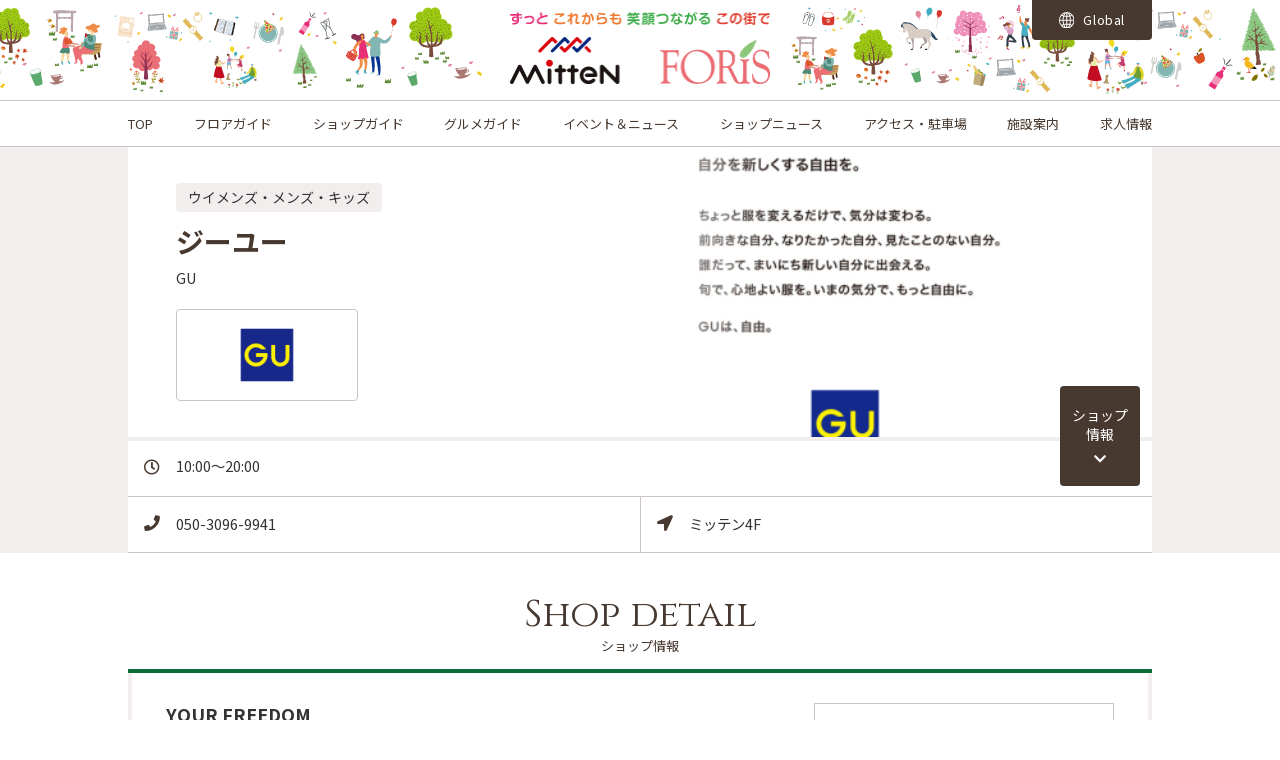

--- FILE ---
content_type: text/html;charset=utf-8
request_url: https://mitten-foris.jp/shop/index.jsp?bf=1&fmt=6&shopid=1401
body_size: 6713
content:
<!doctype html>
<html lang="ja">
<head>
<meta charset="utf-8">
<title>ジーユー (ウイメンズ・メンズ・キッズ)｜ミッテン府中・専門店街フォーリス（MitteN・Foris） | 京王線府中駅南口すぐのショッピングセンター</title>
<meta name="Description" content="ミッテン府中・専門店街フォーリス（MitteN・Foris）「ジーユー（ウイメンズ・メンズ・キッズ）」のショップページです。ミッテン府中・専門店街フォーリスは、京王線府中駅南口の府中けやき並木「フォレストサイドビル」の2つの専門店街からなるショッピングセンターです。">
<meta name="Keywords" content="ジーユー,ウイメンズ・メンズ・キッズ,Tシャツ,シャツ,カットソー,ブラウス,スカート,ワンピース,パンツ,デニム,ジーンズ,チノパン,ジャケット,ブルゾン,羽織り,ニット,コート,アウター,インナー,トップス,ボトムス,ルームウェア,パジャマ,シューズ,バッグ,アクセサリー,ベルト,帽子,ストール,グッズ">
<meta property="og:type" content="website"/>
<meta property="og:title" content="ジーユー (ウイメンズ・メンズ・キッズ)｜ミッテン府中・専門店街フォーリス（MitteN・Foris） | 京王線府中駅南口すぐのショッピングセンター"/>
<meta property="og:description" content="ミッテン府中・専門店街フォーリス（MitteN・Foris）「ジーユー（ウイメンズ・メンズ・キッズ）」のショップページです。ミッテン府中・専門店街フォーリスは、京王線府中駅南口の府中けやき並木「フォレストサイドビル」の2つの専門店街からなるショッピングセンターです。"/>
<meta property="og:site_name" content="ミッテン府中・専門店街フォーリス（MitteN・Foris）"/>
<meta name="twitter:card" content="summary" />
<meta name="twitter:title" content="ジーユー (ウイメンズ・メンズ・キッズ)｜ミッテン府中・専門店街フォーリス（MitteN・Foris） | 京王線府中駅南口すぐのショッピングセンター" />
<meta name="twitter:description" content="ミッテン府中・専門店街フォーリス（MitteN・Foris）「ジーユー（ウイメンズ・メンズ・キッズ）」のショップページです。ミッテン府中・専門店街フォーリスは、京王線府中駅南口の府中けやき並木「フォレストサイドビル」の2つの専門店街からなるショッピングセンターです。" />
<meta property="og:image" content="https://mitten-foris.jp/cmsdata/img/default_bg_logo.png"/>
<meta name="twitter:image" content="https://mitten-foris.jp/cmsdata/img/default_bg_logo.png" />
<link href="https://mitten-foris.jp/cmsdata/css/default.css" rel="stylesheet" type="text/css" media="all">
<link href="https://mitten-foris.jp/cmsdata/lib/swiper/swiper.css" rel="stylesheet" type="text/css" media="all">
<script type="text/javascript" src="https://code.jquery.com/jquery-3.3.1.min.js"></script>
<script type="text/javascript" src="https://mitten-foris.jp/cmsdata/js/jquery-plugin.js"></script>
<script type="text/javascript" src="https://mitten-foris.jp/cmsdata/lib/swiper/swiper.jquery.min.js"></script>

<script type="text/javascript" src="https://mitten-foris.jp/cmsdata/js/log.js"></script>

<script type="text/javascript" src="https://mitten-foris.jp/cmsdata/js/jquery.lazyload.min.js"></script>
<script type="text/javascript" src="https://mitten-foris.jp/cmsdata/js/shoppage.js"></script>
<script type="text/javascript" src="https://mitten-foris.jp/cmsdata/js/goods_like.js"></script>
<link rel="canonical" href="https://mitten-foris.jp/shop/index.jsp?bf=1&fmt=6&shopid=1401">
<link rel="apple-touch-icon" href="https://mitten-foris.jp/cmsdata/img/webclip.png">
</head>

<body id="mitten-foris" class="view shop index bf1 pc">
<div id="main">
<header>
<h1>ジーユー (ウイメンズ・メンズ・キッズ)｜ミッテン府中・専門店街フォーリス（MitteN・Foris） | 京王線府中駅南口すぐのショッピングセンター</h1>
<div class="inner">
<p class="logo">
	<img alt="ずっと これからも 笑顔つながる この街で" class="logo__message" src="https://mitten-foris.jp/cmsdata/img/ttl_head_message.png" src="https://mitten-foris.jp/cmsdata/img/spacer.gif">
	<a class="logo__img" href="https://mitten-foris.jp/"><img src="https://mitten-foris.jp/shop/caimage/photosclogo?inc=9"></a>
</p>
<!--<p class="scname"><a href="https://mitten-foris.jp/">ミッテン府中・専門店街フォーリス（MitteN・Foris）</a></p>-->

<div class="head_icons">
<ul><li class="lang">
		<a href="https://translate.google.com/translate?sl=auto&tl=en&u=https://mitten-foris.jp/gb/index.jsp?_x_tr_sl=ja&_x_tr_tl=en&_x_tr_hl=ja"><img alt="" class="lazy" data-original="https://mitten-foris.jp/cmsdata/img/ico_globe.svg"> Global</a></li>
	</ul>
</div>
</div><!--//inner-->
	<nav class="gn_on">
		<ul class="inner">
		<li class="home"><a href="https://mitten-foris.jp/">TOP</a></li>
		<li class="floor"><a href="https://mitten-foris.jp/shop/floor/floor.jsp">フロアガイド</a></li>
		<li class="shopnavi"><a href="https://mitten-foris.jp/shop/index.jsp?bf=8">ショップガイド</a></li>
		<li class="shopnavi"><a href="https://mitten-foris.jp/shop/gourmet/">グルメガイド</a></li>
		<li class="event"><a href="https://mitten-foris.jp/event/eventnews.jsp">イベント＆ニュース</a></li>
		<li class="snews"><a href="https://mitten-foris.jp/shop/index.jsp?bf=2">ショップニュース</a></li>
		<li class="hour"><a href="https://mitten-foris.jp/shop/access.jsp">アクセス・駐車場</a></li>
		<li class="hour"><a href="https://mitten-foris.jp/shop/faq.jsp">施設案内</a></li>
		<li class="shopnavi"><a href="https://mitten-foris.jp/shop/recruit/">求人情報</a></li>
		</ul>
		</nav>
	</header>
<div id="ViewToken" style="display:none">803b4ffca0104cde2eda193eca9017d6</div>



<div id="contents">

<div class="shop_header">

<div class="inner">
<div id="shop_title">
 <div class="bg_shop_image lazy" data-original="https://mitten-foris.jp/shop/caimage/photoshopdsp?id=1401&inc=12&m=480&r=100">
 </div>
 
 <div class="shop_name">
	<span class="shop_category_detail">ウイメンズ・メンズ・キッズ</span><h2>
 ジーユー</h2>
 <span class="name_en">GU</span>
<div class="top_logo"><img src="https://mitten-foris.jp/shop/caimage/photologo?id=1401&inc=12&m=150&r=100" onerror="this.onerror=null;this.style.display='none';"></div>
<!--span class="cat_detail">ウイメンズ・メンズ・キッズ</span-->
</div>
</div>
<div id="shop_status">
<dl class="eigyouhour"><dt><i class="far fa-clock"></i></dt><dd class="eigyouhour">10:00～20:00</dd></dl>
<dl class="tel"><dt><i class="fas fa-phone"></i></dt><dd class="tel">
 050-3096-9941</dd></dl>
<dl class="floor"><dt><i class="fas fa-location-arrow"></i></dt>
<dd>
ミッテン4F</dd>
</dl>
</div><!--//shop-status-->

<ul class="shopmenu">
<li class="shopnews"><a href="#cat1_view">新着<span>ニュース</span></a></li>
<li class="shopinfo"><a href="#shop_info">ショップ<span>情報</span></a></li>
</ul>
</div>
</div>

<div class="inner">
<div id="contents-main" class="all">
<div id="shoppage" class="section">


































































































































































<section id="shop_info">
<h3>ショップ情報</h3>

<div class="section">
    
<div class="intro">
<div class="image">
<img class="lazy" alt="ショップ写真" data-original ="https://mitten-foris.jp/shop/caimage/photoshopdsp?id=1401&inc=12&m=480&r=100" src="https://mitten-foris.jp/cmsdata/img/spacer.gif" >
</div>
<script>
//メイン画像がない時の処理
$(function(){
	var info_img = new Image();
	info_img.onerror  = function() {
		$('#shop_info .image').hide();
	}
	info_img.src = 'https://mitten-foris.jp/shop/caimage/photoshopdsp?id=1401&inc=12&m=480&r=100';
});
</script>

<div class="desc">
<h4>YOUR FREEDOM</h4>
<pre>自分を新しくする自由を。ちょっと服を変えるだけで、気分は変わる。
前向きな自分、なりたかった自分、見たことのない自分。誰だってまいにち新しい自分に出会える。
旬で、心地よい服を。いまの気分で、もっと自由に。GUは、自由</pre>
</div>
</div>

<div class="pickup">
	<div class="shop-eigyouhour">
	<h5><i class="far fa-clock"></i><span class="pc_view">営業時間</span></h5>
	<p>10:00～20:00</p>
	</div>
	<div class="shop-tel">
	<h5><i class="fas fa-phone"></i><span class="pc_view">TEL</span></h5>
	<p>050-3096-9941</p>
	</div>
	<div class="shop-tokuten">
	<h5><i class="fas fa-gift"></i>ショップサービス</h5>
	<p>毎週末はアプリ会員様特別価格商品をご用意しております。</p>
	</div>
	</div>

<div class="eisei">
	</div>

<div class="data">
<table summary="店舗情報" class="table01">

<tr class="shop-map">
<th>フロア</th>
<td><p>
ミッテン4F<a href="/shop/floor/floor-m4f.jsp">MAP</a>
</p></td>
</tr>

<tr class="shop-generic1 gen">
<th>支払いサービス</th>
<td>
	<em class="payment1"><i class="far fa-credit-card"></i>クレジットカード</em><em class="payment2"><i class="fas fa-mobile-alt"></i>電子マネー</em><em class="payment3"><i class="fas fa-qrcode"></i>コード決済</em><em class="payment4">TAX FREE</em><span class="attention">※詳しくは店舗スタッフにお尋ねください。</span>
</td>
</tr>
<tr class="shop-generic4 gen">
<th>ミッテン＆フォーリスお買物券</th>
<td><span class="true"><i class="far fa-circle"></i>ご利用いただけます。</span></td>
</tr>
<tr class="shop-categorydetail">
<th>業種</th>
<td><p>ウイメンズ・メンズ・キッズ</p></td>
</tr>
<tr class="shop-dealitem">
<th>取扱アイテム・ブランド</th>
<td><p>Tシャツ,シャツ,カットソー,ブラウス,スカート,ワンピース,パンツ,デニム,ジーンズ,チノパン,ジャケット,ブルゾン,羽織り,ニット,コート,アウター,インナー,トップス,ボトムス,ルームウェア,パジャマ,シューズ,バッグ,アクセサリー,ベルト,帽子,ストール,グッズ</p></td>
</tr>
</table>
</div>

<div class="siteurl">
<p class="shop-url url"><a href="https://www.gu-global.com/" target="_blank" onclick="ga('send', 'event',  'shopurl', 'click', 'ジーユー shopid=1401');"><i class="far fa-window-restore"></i>公式サイト</a></p>
<p class="shop-other_url1 url"><a href="https://www.facebook.com/g.u.japan" target="_blank" onclick="ga('send', 'event',  'other_url1', 'click', 'ジーユー shopid=1401');"><i class="fab fa-facebook-f"></i>Facebook</a></p>
<p class="shop-other_url2 url"><a href="https://www.instagram.com/gu_global/" target="_blank" onclick="ga('send', 'event',  'other_url2', 'click', 'ジーユー shopid=1401');"><i class="fab fa-instagram"></i>Instagram</a></p>
<p class="shop-other_url3 url"><a href="https://twitter.com/gu_global" target="_blank" onclick="ga('send', 'event',  'other_url3', 'click', 'ジーユー shopid=1401');"><i class="fab fa-twitter"></i>X(旧Twitter)</a></p>
</div>

</div>
</section><!--//shop-info-->
<script type="application/ld+json">
{
	"@context": "http://schema.org",
	"@type": "Store",
	"@id":"https://mitten-foris.jp/shop/index.jsp?bf=1&fmt=6&shopid=1401",
	"address": {
		"@type": "PostalAddress",
		"addressLocality": "府中市宮町1丁目41-2（ミッテン府中）、府中市宮町1丁目41-1（専門店街フォーリス）",
		"addressRegion": "東京都",
		"postalCode": "183-0023",
		"streetAddress": "府中市宮町1丁目41-2（ミッテン府中）、府中市宮町1丁目41-1（専門店街フォーリス）ミッテン府中・専門店街フォーリス（MitteN・Foris）ミッテン4F",
		"addressCountry": "JP"
	},
	"geo":{
		"@type": "GeoCoordinates",
		"latitude": 35.6705856,
		"longitude": 139.4798177
	},
	"name": "ジーユー",
	"description": "【YOUR FREEDOM】自分を新しくする自由を。ちょっと服を変えるだけで、気分は変わる。
前向きな自分、なりたかった自分、見たことのない自分。誰だってまいにち新しい自分に出会える。
旬で、心地よい服を。いまの気分で、もっと自由に。GUは、自由",
	"image": "https://mitten-foris.jp/shop/caimage/photoshopdsp?id=1401&inc=12&m=480&r=100",
	"telephone": "050-3096-9941",
	"url": "https://mitten-foris.jp/shop/index.jsp?bf=1&amp;fmt=6&amp;shopid=1401"
}
</script>


</div><!--//shoppage-->
</div><!--//contents-main-->
  </div><!--//inner-->

<div class="shop_catlist">
<h4>OTHER STORES</h4>
<section class="shoplist view_1">
<ul id="this_cat_shoplist">










































<li class="shopid_1210"><a href="https://mitten-foris.jp/shop/index.jsp?bf=1&fmt=6&shopid=1210">グランサックス<span class="ico_new2">NEW</span></a></li>


<li class="shopid_1203"><a href="https://mitten-foris.jp/shop/index.jsp?bf=1&fmt=6&shopid=1203">眼鏡市場<span class="ico_new2">NEW</span></a></li>


<li class="shopid_2207"><a href="https://mitten-foris.jp/shop/index.jsp?bf=1&fmt=6&shopid=2207">ジュエリーイシイ<span class="ico_new2">NEW</span></a></li>


<li class="shopid_1255"><a href="https://mitten-foris.jp/shop/index.jsp?bf=1&fmt=6&shopid=1255">【ミッテンバレンタイン2026】鹿鳴館<span class="ico_new2">NEW</span></a></li>


<li class="shopid_1209"><a href="https://mitten-foris.jp/shop/index.jsp?bf=1&fmt=6&shopid=1209">ルナアース</a></li>


<li class="shopid_1101"><a href="https://mitten-foris.jp/shop/index.jsp?bf=1&fmt=6&shopid=1101">パレード</a></li>


<li class="shopid_2212"><a href="https://mitten-foris.jp/shop/index.jsp?bf=1&fmt=6&shopid=2212">グリーンパークス サラ</a></li>


<li class="shopid_1205"><a href="https://mitten-foris.jp/shop/index.jsp?bf=1&fmt=6&shopid=1205">エービーシー・マート</a></li>


<li class="shopid_1401"><a href="https://mitten-foris.jp/shop/index.jsp?bf=1&fmt=6&shopid=1401">ジーユー</a></li>


<li class="shopid_2216"><a href="https://mitten-foris.jp/shop/index.jsp?bf=1&fmt=6&shopid=2216">ハニーズ</a></li>


<li class="shopid_1206"><a href="https://mitten-foris.jp/shop/index.jsp?bf=1&fmt=6&shopid=1206">アンドエスティ</a></li>


<li class="shopid_2204"><a href="https://mitten-foris.jp/shop/index.jsp?bf=1&fmt=6&shopid=2204">靴下屋<span class="ico_jobs">求人</span></a></li>


<li class="shopid_1113"><a href="https://mitten-foris.jp/shop/index.jsp?bf=1&fmt=6&shopid=1113">ラコレ</a></li>


<li class="shopid_1120"><a href="https://mitten-foris.jp/shop/index.jsp?bf=1&fmt=6&shopid=1120">ひとあし</a></li>


<li class="shopid_1123"><a href="https://mitten-foris.jp/shop/index.jsp?bf=1&fmt=6&shopid=1123">ケユカ</a></li>


<li class="shopid_2203"><a href="https://mitten-foris.jp/shop/index.jsp?bf=1&fmt=6&shopid=2203">ゾフ</a></li>


<li class="shopid_1402"><a href="https://mitten-foris.jp/shop/index.jsp?bf=1&fmt=6&shopid=1402">スーツスクエア<span class="ico_jobs">求人</span></a></li>


<li class="shopid_1112"><a href="https://mitten-foris.jp/shop/index.jsp?bf=1&fmt=6&shopid=1112">スタディオクリップ</a></li>


<li class="shopid_1115"><a href="https://mitten-foris.jp/shop/index.jsp?bf=1&fmt=6&shopid=1115">バンカン</a></li>


<li class="shopid_1114"><a href="https://mitten-foris.jp/shop/index.jsp?bf=1&fmt=6&shopid=1114">コカ<span class="ico_jobs">求人</span></a></li>


<li class="shopid_1119"><a href="https://mitten-foris.jp/shop/index.jsp?bf=1&fmt=6&shopid=1119">エヌプラッツ　バイ　ナイガイ</a></li>


<li class="shopid_1301"><a href="https://mitten-foris.jp/shop/index.jsp?bf=1&fmt=6&shopid=1301">ユニクロ</a></li>



</ul>
</section>

<script>
$(function(){
//	$('#cat_title_list li.catid_1').hide();
	$('#this_cat_shoplist li.shopid_1401').hide();

});
</script>
</div>

</div><!--//contents-->

<div class="footer shopsearch">
<h4>SHOP SEARCH</h4>
<div class="inner">
<ul id="cat_title_list">










<li class="catttl"><a href="https://mitten-foris.jp/shop/index.jsp?bf=6&cat=1">ファッション＆雑貨</a></li>
	



<li class="catttl"><a href="https://mitten-foris.jp/shop/index.jsp?bf=6&cat=2">レストラン＆カフェ</a></li>
	



<li class="catttl"><a href="https://mitten-foris.jp/shop/index.jsp?bf=6&cat=3">フード＆スイーツ</a></li>
	



<li class="catttl"><a href="https://mitten-foris.jp/shop/index.jsp?bf=6&cat=4">ライフスタイル＆家電</a></li>
	



<li class="catttl"><a href="https://mitten-foris.jp/shop/index.jsp?bf=6&cat=5">ビューティー＆コスメ</a></li>
	



<li class="catttl"><a href="https://mitten-foris.jp/shop/index.jsp?bf=6&cat=6">サービス＆クリニック</a></li>
	


</ul>
</div>

<h4 id="h4_shopsearch_tag"><a href="https://mitten-foris.jp/shop/tag.jsp">TREND TAG</a></h4>
    <ul class="tag_list">
        










<li class="tag_list_name"><a href="https://mitten-foris.jp/shop/tagitemlist.jsp?tagid=4">フード・スイーツ</a></li>
        

<li class="tag_list_name"><a href="https://mitten-foris.jp/shop/tagitemlist.jsp?tagid=22">定番メニュー</a></li>
        

<li class="tag_list_name"><a href="https://mitten-foris.jp/shop/tagitemlist.jsp?tagid=1483">キッズメニュー</a></li>
        

<li class="tag_list_name"><a href="https://mitten-foris.jp/shop/tagitemlist.jsp?tagid=135">期間限定</a></li>
        

<li class="tag_list_name"><a href="https://mitten-foris.jp/shop/tagitemlist.jsp?tagid=6">コスメ・ビューティ</a></li>
        

<li class="tag_list_name"><a href="https://mitten-foris.jp/shop/tagitemlist.jsp?tagid=17">フェア＆キャンペーン</a></li>
        

<li class="tag_list_name"><a href="https://mitten-foris.jp/shop/tagitemlist.jsp?tagid=388">とっておきスイーツ</a></li>
        

<li class="tag_list_name"><a href="https://mitten-foris.jp/shop/tagitemlist.jsp?tagid=18">手土産</a></li>
        

<li class="tag_list_name"><a href="https://mitten-foris.jp/shop/tagitemlist.jsp?tagid=1944">顔タイプ診断</a></li>
        

<li class="tag_list_name"><a href="https://mitten-foris.jp/shop/tagitemlist.jsp?tagid=1943">骨格診断</a></li>
        

</ul>
</div>



<div class="foot_bnr">
		<section class="swiper-container_f">
		<ul class="swiper-wrapper">
			<li><a href="https://mitten-foris.jp/event/item_eventnews.jsp?id=1357"><img class="swiper-lazy" src="https://mitten-foris.jp/cmsdata/img/spacer.gif" data-src="https://mitten-foris.jp/shop/caimage/photo?id=3237&m=640&r=100" alt="2026バレンタイン館内販促"/><div class="swiper-lazy-preloader"></div>
</a></li>
<li><a href="https://mitten-foris.jp/event/item_eventnews.jsp?id=1291"><img class="swiper-lazy" src="https://mitten-foris.jp/cmsdata/img/spacer.gif" data-src="https://mitten-foris.jp/shop/caimage/photo?id=3233&m=640&r=100" alt="ミッテンでポケカ"/><div class="swiper-lazy-preloader"></div>
</a></li>
<li><a href="https://mitten-foris.jp/event/item_eventnews.jsp?id=1349"><img class="swiper-lazy" src="https://mitten-foris.jp/cmsdata/img/spacer.gif" data-src="https://mitten-foris.jp/shop/caimage/photo?id=3238&m=640&r=100" alt="ドローン1月"/><div class="swiper-lazy-preloader"></div>
</a></li>
<li><a href="https://mitten-foris.jp/event/item_eventnews.jsp?id=1345"><img class="swiper-lazy" src="https://mitten-foris.jp/cmsdata/img/spacer.gif" data-src="https://mitten-foris.jp/shop/caimage/photo?id=3235&m=640&r=100" alt="ミッテンバレンタインフェス2026"/><div class="swiper-lazy-preloader"></div>
</a></li>
<li><a href="https://mitten-foris.jp/shop/season/s2512_foris30th.jsp?ref=topb"><img class="swiper-lazy" src="https://mitten-foris.jp/cmsdata/img/spacer.gif" data-src="https://mitten-foris.jp/shop/caimage/photo?id=3182&m=640&r=100" alt="フォーリス30th記念 マスコットキャラクター大募集"/><div class="swiper-lazy-preloader"></div>
</a></li>
<li><a href="https://mitten-foris.jp/guide/fuchu-pay.jsp?ref=top"><img class="swiper-lazy" src="https://mitten-foris.jp/cmsdata/img/spacer.gif" data-src="https://mitten-foris.jp/shop/caimage/photo?id=3166&m=640&r=100" alt="ふちゅPayスタート"/><div class="swiper-lazy-preloader"></div>
</a></li>
<li><a href="https://mitten-foris.jp/event/item_eventnews.jsp?id=1314"><img class="swiper-lazy" src="https://mitten-foris.jp/cmsdata/img/spacer.gif" data-src="https://mitten-foris.jp/shop/caimage/photo?id=3160&m=640&r=100" alt="いきいき健康マージャン12月/1月"/><div class="swiper-lazy-preloader"></div>
</a></li>
<li><a href="https://mitten-foris.jp/event/item_eventnews.jsp?id=1339"><img class="swiper-lazy" src="https://mitten-foris.jp/cmsdata/img/spacer.gif" data-src="https://mitten-foris.jp/shop/caimage/photo?id=3219&m=640&r=100" alt="地下1Fお買い得カレンダー"/><div class="swiper-lazy-preloader"></div>
</a></li>
<li><a href="https://mitten-foris.jp/event/item_eventnews.jsp?id=1089"><img class="swiper-lazy" src="https://mitten-foris.jp/cmsdata/img/spacer.gif" data-src="https://mitten-foris.jp/shop/caimage/photo?id=2824&m=640&r=100" alt="毎日スタンプ"/><div class="swiper-lazy-preloader"></div>
</a></li>
<li><a href="https://mitten-foris.jp/event/item_eventnews.jsp?id=378"><img class="swiper-lazy" src="https://mitten-foris.jp/cmsdata/img/spacer.gif" data-src="https://mitten-foris.jp/shop/caimage/photo?id=1422&m=640&r=100" alt="ミッテン＆フォーリス　LINE"/><div class="swiper-lazy-preloader"></div>
</a></li>
<li><a href="https://www.instagram.com/mitten_foris/" target="_blank"><img class="swiper-lazy" src="https://mitten-foris.jp/cmsdata/img/spacer.gif" data-src="https://mitten-foris.jp/shop/caimage/photo?id=148&m=640&r=100" alt="ミッテン＆フォーリス　instagram"/><div class="swiper-lazy-preloader"></div>
</a></li>
</ul>
		</section>
	
<script>
$(function(){
	$('.swiper-wrapper li').addClass('swiper-slide');
  var amountOfSlides = $('.swiper-wrapper li').length;  //バナーの数を取得
	//2枚以下
	if($('.swiper-wrapper li').length<=2){
		$('.swiper-wrapper li').each(function(){
			var imgpass = $('img',this).attr('data-src');
			$('img',this).prop('src',imgpass);	
			$('.foot_bnr .swiper-lazy-preloader').remove();
			$(this).parent().parent('.swiper-container_f').addClass('static');
		});
	}else{
		var swiper = new Swiper('.swiper-container_f', {
//			pagination: '.swiper-pagination',
			slidesPerView: 3,
			paginationClickable: true,
			spaceBetween:10,
			loop:true,
			centeredSlides: true,
			autoplay: 4000,
			preloadImages: false,
			lazyLoading: true,
			lazyLoadingInPrevNext: true,
			lazyLoadingOnTransitionStart: true
			//preventClicks: false, 
			//preventClicksPropagation: false
		});
	}
});
</script>
</div>
	
<section class="footer_miniBnr">
		<div class="swiper-container_mini">
		<ul class="swiper-wrapper">
			<li><a href="/shop/gourmet/"><img src="https://mitten-foris.jp/shop/caimage/photo?id=1145&m=320&r=100" alt="グルメガイド"/>
</a></li>
<li><a href="/shop/beauty/"><img src="https://mitten-foris.jp/shop/caimage/photo?id=1146&m=320&r=100" alt="ビューティーガイド"/>
</a></li>
<li><a href="/shop/recruit/"><img src="https://mitten-foris.jp/shop/caimage/photo?id=1099&m=320&r=100" alt="スタッフ募集中！"/>
</a></li>
<li><a href="https://www.fctokyoparkfuchu.jp/"><img src="https://mitten-foris.jp/shop/caimage/photo?id=1921&m=320&r=100" alt="FC東京パーク府中"/>
</a></li>
</ul>
		</div>
	
	<script>
	</script>
	
</section>
    
    <section class="w_full common_navi_btn _footer" id="navi_btn">
  <div class="guidenav">
    <ul class="guidenav_guide">
			<li class="guidenav-access _ac"><a href="https://mitten-foris.jp/shop/access.jsp">アクセス</a></li>
			<li class="guidenav-access _pk"><a href="https://mitten-foris.jp/shop/access.jsp#parking">駐車場</a></li>
			<li class="guidenav-access _fl"><a href="https://mitten-foris.jp/shop/floor/floor.jsp">フロア</a></li>
			<li class="guidenav-access _sh"><a href="https://mitten-foris.jp/shop/index.jsp?bf=8">ショップ</a></li>
			<li class="guidenav-access _gr"><a href="https://mitten-foris.jp/shop/gourmet/">グルメ</a></li>
			<li class="guidenav-access _bt"><a href="https://mitten-foris.jp/shop/beauty/">ビューティー</a></li>
    </ul>
  </div>
</section><section class="footer_snsLink">
	<ul>
		<li class="footer_snsLink_item _fb"><a href="https://www.facebook.com/mittenforis" target="_blank"><i class="fab fa-facebook-f"></i></a></li><li class="footer_snsLink_item _ig"><a href="https://www.instagram.com/mitten_foris/" target="_blank"><i class="fab fa-instagram"></i></a></li><li class="footer_snsLink_item _tw"><a href="https://twitter.com/mitten_foris" target="_blank"><i class="fab fa-twitter"></i></a></li><li class="footer_snsLink_item _li"><a href="https://lin.ee/7UU4FKI" target="_blank"><i class="fab fa-line"></i></a></li></ul>
</section>

<footer>
<div class="sc_foot_desc">
	<div class="footer_menu inner">
		<dl class="footer-seach">
		<dt>ショップナビ</dt>
		<dd>
		<ul>
			<li><a href="https://mitten-foris.jp/shop/floor/floor.jsp">フロアから探す</a></li>
			<li><a href="https://mitten-foris.jp/shop/index.jsp?bf=8">カテゴリから探す</a></li>
			<li><a href="https://mitten-foris.jp/shop/index.jsp?bf=4">ショップサービス</a></li>
			<li><a href="https://mitten-foris.jp/shop/recruit/">求人情報</a></li>
		</ul>
		</dd>
		</dl>

		<dl class="footer-shop">
		<dt>最新情報</dt>
		<dd>
		<ul>
			<li><a href="https://mitten-foris.jp/event/eventnews.jsp">イベント＆ニュース一覧</a></li>
			<li><a href="https://mitten-foris.jp/event/calendar.jsp">イベントカレンダー</a></li>
			<li><a href="https://mitten-foris.jp/shop/index.jsp?bf=2">ショップニュース一覧</a></li>
			<li><a href="https://mitten-foris.jp/shop/tag.jsp">トレンドタグ</a></li>
			<li><a href="https://mitten-foris.jp/shop/favorite.jsp">ニュースランキング</a></li>
			</ul>
		</dd>
		</dl>

		<dl class="footer-facility">
		<dt>施設案内</dt>
		<dd>
		<ul>
			<li><a href="https://mitten-foris.jp/shop/faq.jsp">営業時間</a></li>
			<li><a href="https://mitten-foris.jp/shop/faq.jsp#faq">よくある質問</a></li>
			<li><a href="https://mitten-foris.jp/guide/okaimonoken.jsp">お買物券利用対象店舗一覧</a></li>
			<li><a href="https://mitten-foris.jp/guide/fuchu-pay.jsp">ふちゅPay利用対象店舗一覧</a></li>
			<li><a href="https://mitten-foris.jp/shop/access.jsp">アクセスマップ</a></li>
			<li><a href="https://mitten-foris.jp/shop/access.jsp#access_method">アクセス方法・駐車場</a></li>
		</ul>
		</dd>
		</dl>
	</div>
	<div class="footer_list inner">
		<ul>
			<li><a href="https://mitten-foris.jp/guide/sitemap.jsp">サイトマップ</a></li>
			<li><a href="https://mitten-foris.jp/guide/privacy.jsp">プライバシーポリシー</a></li>
			<li><a href="https://mitten-foris.jp/guide/company.jsp">会社情報</a></li>
			<li><a href="https://mitten-foris.jp/shop/faq.jsp#open_store">出店・催事のお問い合わせ</a></li>
		</ul>
	</div>
</div>
<div class="ad_foot_desc">

<address>
	<div class="address_child _mt">
		<img data-original="https://mitten-foris.jp/cmsdata/img/logo_mitten.png" class="lazy address_logo" alt="" src="https://mitten-foris.jp/cmsdata/img/spacer.gif" alt="MitteN">
		<p class="address_name">【ミッテン府中】</p>
		<strong>東京都府中市宮町1丁目41-2</strong>
	</div>
	<div class="address_child _fr">
		<img data-original="https://mitten-foris.jp/cmsdata/img/logo_foris.png" class="lazy address_logo" alt="" src="https://mitten-foris.jp/cmsdata/img/spacer.gif" alt="FORiS">
		<p class="address_name">【専門店街フォーリス】</p>
		<strong>東京都府中市宮町1丁目41-1</strong>
	</div>
	
</address>
<div class="copyright">
    <p>&copy; Nojima and FORIS TENANTO-KAI. All rights Reserved.</p>
</div>
</div>
	
	

</footer>
</div><!--//main-->

<script>

//$(function(){
//	$('.social a').attr('href','#');
//	$('.social a').attr('onclick','');
//	$('.social a').on('click',function(){
//		return false;
//	})	
//});
</script>
<script type="text/javascript" src="https://mitten-foris.jp/cmsdata/lib/objfit/ofi.min.js"></script>



</body>
</html>


--- FILE ---
content_type: text/html;charset=utf-8
request_url: https://mitten-foris.jp/shop/include2/include_banner_all.jsp?bannerid=4
body_size: 639
content:
<div class="AllPageBnr">

</div>
<style>
.AllPageBnr .inner{
  text-align: center;
	/* padding: 16px 0; */
  padding: 10px 0;
  border-bottom: 1px solid #ccc3c2;
  width:100%;
	max-width:100%;
	box-sizing: border-box;
  line-height: 1em;
	min-width: auto;
}
.AllPageBnr a{
 font-size: 90%;
	text-decoration: underline;
	/* font-size: 24px; 
    color: #D0111A;*/
}
.AllPageBnr a:before{
	content: "!";
    color: #fff;
    vertical-align: middle;
    display: inline-block;
    width: 18px;
    height: 18px;
    border-radius: 50%;
    font-size: 16px;
    line-height: 1em;
    font-weight: bold;
    background: #D0111A;
    margin: 0 4px 1px 0;
}
body.sp .AllPageBnr a {
    font-size: 16px;
    line-height: 1.2em;
    padding: 0 10px;
    box-sizing: border-box;
    display: block;
}
</style>

--- FILE ---
content_type: text/css
request_url: https://mitten-foris.jp/cmsdata/css/default.css
body_size: 26873
content:
@charset "utf-8";

/*
---------------------------------------
カラー基本設定

文字色（基本黒）：#555555
背景色（薄いグレー）：#f3eeee
濃い基本色1：#33aee9
うすい基本色1：#e5f5fd
濃い基本色2：#D56876
うすい基本色2：#f7e7f1
濃い基本色3：#19bf8c
うすい基本色3：#daf7ee
セール色（基本赤#f00）：#e33

---------------------------------------
*/

/*
---------------------------------------
外部fontスタイルシート
---------------------------------------
*/

@import url("https://fonts.googleapis.com/css?family=Noto+Sans+JP:400,700&display=swap");
@import url("https://fonts.googleapis.com/css?family=Cinzel:400,700&display=swap");
@import url("https://use.fontawesome.com/releases/v5.8.2/css/all.css");

/*
---------------------------------------
CSS初期化
---------------------------------------
*/

html{color:#000;background:#FFF;}
body,div,dl,dt,dd,ul,ol,li,h1,h2,h3,h4,h5,h6,pre,code,form,fieldset,legend,input,textarea,p,blockquote,th,td,address{margin:0;padding:0;}
table{border-collapse:collapse;border-spacing:0;}
fieldset,img{border:0;}
address,caption,cite,code,dfn,em,th,var{font-style:normal;font-weight:normal;}
li{list-style:none;}
caption,th{text-align:left;}
h1,h2,h3,h4,h5,h6{font-size:100%;font-weight:normal;}
q:before,q:after{content:'';}
abbr,acronym {border:0;font-variant:normal;}
/* to preserve line-height and selector appearance */
sup {vertical-align:text-top;}
sub {vertical-align:text-bottom;}
input,textarea,select,button{font-family:inherit;font-size:inherit;font-weight:inherit;}
/*to enable resizing for IE*/
input,textarea,select,button{*font-size:100%;}
/*because legend doesn't inherit in IE */
legend{color:#000;}
/*画像の隙間をなくす*/
img,a img{	vertical-align: bottom; border: 0px;}
ul,ol,li,dl,dt,dd{list-style-type:none;}
table{border-collapse:collapse;}
pre{
	white-space:-moz-pre-wrap; /* Mozilla */
	white-space:-pre-wrap;     /* Opera 4-6 */
	white-space:-o-pre-wrap;   /* Opera 7 */
	white-space:pre-wrap;      /* CSS3 */
	word-wrap:break-word;      /* IE 5.5+ */
	font-family: "Noto Sans JP", "ヒラギノ角ゴ Pro", "Hiragino Kaku Gothic Pro", "メイリオ", "Meiryo", "游ゴシック体", "Yu Gothic", YuGothic, sans-serif;
}
a {text-decoration:none; color:#333; transition-duration:.25s;}
a:hover {text-decoration:none;opacity: 0.7;}
/*
a:hover::before {display: inline-block;content: "";top:0;bottom:0;left:0;right:0;z-index: 20;position: absolute;background: rgba(255,255,255,.2)}
*/
img{
	max-width:100%;
}
a.hoverlink {
    display: none;
}


/*商品画像を背景で読み込む共通*/
.img_bg_css {
	display: block;
	width:100%;
	height:100%;
	min-height: 40px;
	background-position: center;
	background-repeat: no-repeat;
	background-size: cover;
	box-sizing: border-box;
}
/*ニュース画像がなくlogoに置き換わる箇所　共通*/
.img_bg_css.no_img_logo{
	background-size:70% auto;
	/* border: 1px solid #CCC3C2; */
}
img.no_img_logo {
	background-image: url(../img/default_bg_logo.png);
	background-position: center;
	background-size: contain;
}
/* ロゴ画像がない時用に常に背景にSCのロゴを掲出*/
/*.item .image {
	background-image: url(../img/default_bg_logo.png);
	background-position: center;
	background-size: contain;
}
*/
/*画像をimgで設置するがcssのcoverのようにする*/
.img_objfit {
  width: 100%;
  height: 100%;
}

.img_objfit img {
  width: 100%;
  height: 100%;
  object-fit:cover;
  font-family: 'object-fit: cover;';
}
.img_objfit img.no_img_logo {
  object-fit:contain;
  font-family: 'object-fit: contain;';
}

/*
<body>のID名ルール
施設名のアルファベット

<body>のクラス名ルール
・管理画面共通 kanri　⇒ knr
・本部管理のみ master →　ms
・モール管理のみ dev
・ショップ管理のみ kgm
・ファイル名
*/
/*
---------------------------------------------
共通部分をスタイルする
---------------------------------------------
*/
body{
	background:#FFF;
	font-size:90%;
	color: #333;
	font-family: "Noto Sans JP", "ヒラギノ角ゴ Pro", "Hiragino Kaku Gothic Pro", "メイリオ", "Meiryo", "游ゴシック体", "Yu Gothic", YuGothic, sans-serif;
	line-height:160%;
	position:relative;
}
/*IE10以上でフォントをメイリオ*/
@media all and (-ms-high-contrast: none){
body{
	font-family: "メイリオ", "Meiryo", sans-serif;
  }
}

.to-top {
    position: fixed;
    bottom: 130px;
    right:20px;
    z-index: 9999;
    width: 50px;
    height: 50px;
}

.to-top a{
	position: absolute;
    width: 100%;
    height: 100%;
    text-indent: -9999em;
    display: block;
	background: #aaa;
	border-radius: 50%;
	opacity: 0.7;
}
.to-top a:before {
    font-family: "Font Awesome 5 Free";
    content: "\f062";
    font-weight: 900;
    font-size: 22px;
	width: 100%;
    height: 100%;
	display: block;
	text-indent: 0;
	text-align: center;
	line-height: 50px;
	position: absolute;
	color:#fff;
	top:0;
	left:0;

}
.ico_new{
	font-weight: 700;
	color: #D0111A;
}

.ico_jobs,
.ico_new2,
.ico_coupon{
	display:inline-block;
	text-decoration: none;
	font-size:11px;
	padding:0 2px 1px;
	line-height: 140%;
	margin:0 0px 0 3px;
    vertical-align: middle;
}
.ico_jobs{background: #0c6b39; color: #fff;}
.ico_new2{color: #D0111A;font-weight: bold;}
.ico_coupon{background: #D56876;color: #fff;}
span.sale{color:red;}




.arw_r {
	position:relative;
}
.arw_r:after {
    content: "";
    display: block;
    position: absolute;
    top: 38%;
    width: 0;
    height: 0;
    border: 4px solid transparent;
    left: 92%;
    border-left: 5px solid #D56876;
}

/*
---------------------------------------------
スマホコンテンツを非表示
---------------------------------------------
*/
body.pc .sp_view{
	display:none;
}
/*
---------------------------------------------
基本レイアウト(view)
---------------------------------------------
*/
#main {
    width: 100%;
    margin: 0 auto;
}
@media (max-width: 1020px) and (min-width: 768px){
  .pc #main{
    width: 1020px;
  }
}
header{
}
#contents {
    clear: both;
    padding: 0 0 40px;
	margin:0;
}
#contents:after {
	content:"";
	display: block;
	height: 0px;
	clear: both;
}
.inner {
	width:960px;
	margin:0 auto;
	position:relative;
}
.inner:after {
	content:"";
	display: block;
	height:0px;
	clear: both;
}
body.view header {
	position: relative;
	box-sizing:border-box;
	background-size: 10px auto;
    overflow: hidden;
}
body.view header:before {
	content:"";
	position: absolute;
	display: block;
	top: 0;
	width: 100%;
	height: 16px;
}
body.view header:before {
	content:"";
	position: absolute;
	display: block;
	top: 0;
	width: 100%;
	height: 16px;
}
body.view header > .inner{height: 100px;z-index: 1;width: 80%;
    min-width: 960px;
    max-width: 1400px;}

/*header背景絵*/
body.pc.view header > .inner::before,
body.pc.view header > .inner::after {
    content: "";
    position: absolute;
    display: block;
    top: 0;
    width: 100%;
    height: 100%;
    z-index: -1;
}
body.pc.view header > .inner::before {
    right: calc(50% + 150px);
    background: url(../img/bg_hd_l.png) no-repeat center right 0;
	/*background-repeat: repeat-x*/	/*←背景画像を繰り返す場合は適用*/
}
body.pc.view header > .inner::after {
    left: calc(50% + 150px);
    background: url(../img/bg_hd_r.png) no-repeat center left 0;
	/*background-repeat: repeat-x*/	/*←背景画像を繰り返す場合は適用*/
}

body.view header h1{
	display:none;
}
body.view header .scname{
	font-size:24px;
	padding:46px 0 0 ;
	margin:0;
}
body.view header .head_icons {
	position: absolute;
	display: inline-block;
	top: 0;
	right:0px;
	z-index: 2;
}
body.view header .head_icons ul li{
	width: 120px;
}

body.view header .head_icons ul li a{
	display:block;
	text-align: center;
}
body.view header .head_icons ul li a i{
	font-size: 20px;
	line-height: 40px;
	color: #fff;
}
body.view header .head_icons ul li.fb a{background: #5890ff;}
body.view header .head_icons ul li.tw a{background: #00acee;}
body.view header .head_icons ul li.ig a{background-image: linear-gradient(-135deg,#1400c8,#b900b4,#f50000);}
body.view header .head_icons ul li.line a{background: #00b900;}
body.view header .head_icons ul li.lang a{
	background: #473930;
	color: #fff;
	display: block;
	text-align: center;
	font-size: 13px;
	letter-spacing: .05em;
	line-height: 40px;
	transition-duration: .3s;
	border-radius: 0 0 4px 4px;
}
body.view header .head_icons ul li.lang a:hover {
    opacity: 1;
    padding-top: 4px;
}
body.view header .head_icons ul li.lang a > img{
	vertical-align: middle;
	position: relative;
	top: -.1em;
	margin-right: .4em;
}

body.view.pc.gn_off header nav {
	float:right;
	margin-top:55px;
}
body.view.pc.gn_off header nav li{
	width:200px;
}
body.view.pc.gn_off header .scname {
    padding: 60px 0 0;
    margin: 0 0 0 0px;
	width:400px;
	float: left;
}

header .logo{
	width: 260px;
	height: 100px;
	margin: 0 auto;
	padding: 0;
	z-index: 2;
}
header .logo__message{
	display: block;
	padding: 12px 0 0;
	min-height: 12px;
}
header .logo__img{
	display: block;
	padding: 12px 0;
	margin: auto;
}
header:after{
	content:"";
	display: block;
	height:0px;
	clear: both;
}
header nav {
	border: solid 1px #ccc3c2;
	border-width: 1px 0;
}
header nav ul {
  margin: 10px 0 0 0;
}
header nav ul.inner{
	width: 80%;
	display: flex;
	justify-content: space-between;
	max-width: 1200px;
	min-width: 960px;
}
header nav ul.inner::after{display: none;}

header nav ul li {
	box-sizing: border-box;
	font-size: 13px;
}
header nav ul li a{
	display: block;
	padding: 11px 0;
	position: relative;
	color: #473930;
}
header nav ul li a::after {
    content: "";
    display: block;
    width: 100%;
    height: 0;
    -webkit-transition-duration: .2s;
    transition-duration: .2s;
    position: absolute;
    bottom: 0;
}
header nav ul li.active a::after,
header nav ul li a:hover::after {
  background: #0C6B39;
  height: 3px;
}

header nav:last-of-type a {
  padding-right: 0;
}


/*ロゴ画像がない場合　body.no_logo */
body.no_logo header .logo {
	display: none;
}
body.no_logo header nav ul li {
	width:20%;
	max-width:none;
}
#contents h2{
	padding: 14px 0;
	margin: 0 auto;
	font-size:16px;
	font-weight:bold;
	text-align: center;
    background: #F3EEEE;
    color: #473930;
}

#contents-main {
	float:left;
	width:calc(100% - 320px);
	padding:20px 30px;
}
#contents-main.all {
	width:100%;
	float: none;
	box-sizing: border-box;
	padding: 30px 0;
}
#contents-main h3 {
    padding: 14px 16px;
    font-weight: bold;
    font-size: 16px;
    background: #f3eeee;
    text-align: center;
}

#sub {
	float:right;
	width:220px;
	margin:30px 30px 0 0;
}

/*navi*/
.pc.bf0 .common_navi_btn {
	border-bottom: 4px solid #F3EEEE;
}
.common_navi_btn .guidenav {
	width: 100%;
	margin: 0 auto;
	padding: 20px 0;
}
.pc.bf0 .common_navi_btn .guidenav {
	display: none;
}
.common_navi_btn .guidenav .guidenav_guide{
	overflow: hidden;
	width: 80%;
	max-width: 1200px;
	min-width: 960px;
	margin: 0 auto;
	display: flex;
}
.common_navi_btn .guidenav .guidenav_guide li{
	width: 16%;
	width: calc(100% / 6);
	box-sizing: border-box;
	border-left: 1px solid #CCC3C2;
}
.pc .common_navi_btn .guidenav .guidenav_guide li:last-of-type{
	border-right: 1px solid #ccc3c2;
}
.common_navi_btn .guidenav .guidenav_guide li a {
	display: block;
	box-sizing: border-box;
	text-align: center;
	font-size: 14px;
	color: #473930;
	height: 70px;
}
.common_navi_btn .guidenav .guidenav_guide li:last-of-type a {
	border-right: 4px solid #fff;
}
/*アイコン*/
.common_navi_btn .guidenav .guidenav_guide li a::before{content: "";display: block; width: 100%; height: 45px; margin: 0 0 -4px;}
.common_navi_btn .guidenav .guidenav_guide li._ac a::before{background: url(../img/icn_access.svg) no-repeat center / 32px auto;}
.common_navi_btn .guidenav .guidenav_guide li._pk a::before{background: url(../img/icn_car.svg) no-repeat center / 37px auto;}
.common_navi_btn .guidenav .guidenav_guide li._fl a::before{background: url(../img/icn_flor.svg) no-repeat center / 28px auto;}
.common_navi_btn .guidenav .guidenav_guide li._sh a::before{background: url(../img/icn_shop.svg) no-repeat center / 30px auto;}
.common_navi_btn .guidenav .guidenav_guide li._gr a::before{background: url(../img/icn_gourmet.svg) no-repeat center / 44px auto;}
.common_navi_btn .guidenav .guidenav_guide li._bt a::before{background: url(../img/icn_beauty.svg) no-repeat center / 30px auto;}

/*====
footer
固定ナビ
====*/
.pc .w_full.common_navi_btn {
    position: fixed;
    z-index: 9999;
    bottom: 0;
    background: #fff;
    width: 100%;
    border-top: 1px solid #ccc3c2;
}
/**/
.pc .w_full.common_navi_btn{display:none;}

/*footerのsns link*/
.footer_snsLink {
    text-align: center;
}
.footer_snsLink_item{
    display: inline-block;
    margin: 16px 5px;
}
.footer_snsLink_item a{
    background: #F3EEEE;
    display: inline-block;
    width: 40px;
    height: 40px;
    border-radius: 100%;
    line-height: 40px;
    text-align: center;
    font-size: 140%;
    color: #473930;
}
/* Xロゴ変更 */
.footer_snsLink .fa-twitter:before {
    content: " " !important;
    width: 14px;
    height: 14px;
    display: inline-block;
    background: url(https://mitten-foris.jp/cmsdata/img/ico_x.png) no-repeat;
    background-size: contain;
}

.foot_bnr{
	width:960px;
	margin:30px auto;
	overflow: hidden;
}
.foot_bnr .static ul {
	display: flex;
	justify-content: center;
}
.foot_bnr .static ul li{
	width:calc(100%/3);
	margin:0 5px;
}

footer {
	margin: 0 ;
}
footer .inner{
}
footer .sc_foot_desc {
    background: #473930;
}
footer .sc_foot_desc,
footer .sc_foot_desc a{
	font-size: 12px;
	color: #fff;
}

.pc footer .inner.footer_menu {
    padding: 40px 0;
    display: flex;
}
footer .inner.footer_list {
    margin-top: -10px;
    padding: 0 0 30px;
}

footer .footer_menu dl {
    border-left: 1px solid #CCC3C2;
    margin: 0;
    padding: 10px 0 12px 40px;
    width: calc(100% / 3);
    box-sizing: border-box;
}
.pc footer .footer_menu dl:last-child {
    border-right: 1px solid #CCC3C2;
}
footer .footer_menu dl dt{
	font-weight: bold;
	font-size: 14px;
}
footer .footer_menu dl li{
	list-style-position: inside;
    margin-top: 2px;
}
footer .footer_menu dl li::before{
	content: "";
	margin-right: .5em;
}
footer .footer_menu dl li::marker{
	content: "-";
}


footer .footer_list ul {
    text-align: center;
}
footer .footer_list ul li{
	display: inline-block;
    letter-spacing: normal;
	padding:0px 20px;
	line-height: 100%;
	border-right:1px solid #fff;
}
footer .footer_list ul li:last-of-type{
	border:none;
}
footer .footer_list ul li i{
	margin-left: 4px;
}

footer .ad_foot_desc{}
footer .ad_foot_desc address{
	text-align: center;
	line-height: 1.6em;
	display: flex;
	justify-content: center;
	padding: 24px 0;
	font-size: 13px;
}
footer .ad_foot_desc .address_child{
	padding: 0 40px;
}
footer .ad_foot_desc .address_child + .address_child{
	border-left: 1px solid #CCC3C2;
}
footer .ad_foot_desc .address_logo{display: inline-block;}
footer .ad_foot_desc .address_name{
	display: inline-block;
}
footer .ad_foot_desc .address_child strong{
	display: block;
	font-weight: normal;
	margin: 10px 0 0;
}

/*ロゴサイズ調整*/
.pc footer .ad_foot_desc .address_child._mt .address_logo{height: 40px;}
.pc footer .ad_foot_desc .address_child._fr .address_logo{height: 35px;	padding: 4px 0 1px;}/*height+padding上下=_mtの合計*/

footer .ad_foot_desc address i{
	margin: 0 4px 0 10px;
}
footer .ad_foot_desc .copyright {
	font-size:11px;
	text-align: center;
	background: #F3EEEE;
	padding: 15px 0 130px;
}

#banner_mini {}
#banner_mini ul li img{
	width:100%;
	max-width:100%;
}

/*
全ページフッター共通
ショップページ　他店舗表示
*/

.footer.shopsearch {
    /* border-top: 1px solid #CCC3C2; */
    /* border-bottom: 1px solid #CCC3C2; */
    background: #f3eeee;
}
.footer.shopsearch h4 {
	font-family: 'Cinzel',"ヒラギノ角ゴ Pro", "Hiragino Kaku Gothic Pro", "メイリオ", "Meiryo", "游ゴシック体", "Yu Gothic", YuGothic, sans-serif;
	text-align: center;
	font-size: 24px;
	padding: 30px 0 24px;
	letter-spacing: 0.05em;
	position: relative;
}
.footer.shopsearch h4::after {
    content: "";
    display: block;
    width: 50px;
    height: 0;
    border-top: 4px solid #0C6B39;
    position: absolute;
    left: 0;
    right: 0;
    margin: auto;
    bottom: 10px;
}
.footer.shopsearch .tag_list {
    background: #fff;
    border-bottom: 4px solid #F3EEEE;
    padding-top: 10px;
}

/*ショップページのみ*/
.shop_catlist {
	background: #F3EEEE;
	margin: 0 auto 20px;
	width: 80%;
	max-width: 1400px;
	min-width: 960px;
}
.shop_catlist .shoplist {
    padding: 0 34px 20px;
}
.shop_catlist h4{
    font-family: 'Cinzel',"ヒラギノ角ゴ Pro", "Hiragino Kaku Gothic Pro", "メイリオ", "Meiryo", "游ゴシック体", "Yu Gothic", YuGothic, sans-serif;
    text-align: center;
    font-size: 24px;
    padding: 29px 0 24px;
    letter-spacing: 0.05em;
    position: relative;








}
.shop_catlist h4::before {
    margin: 0 10px 0 0;
}
.shop_catlist h4::after {
    content: "";
    display: block;
    width: 50px;
    height: 0;
    border-top: 4px solid #0C6B39;
    position: absolute;
    left: 0;
    right: 0;
    margin: auto;
    bottom: 12px;
}
.shop_catlist ul#this_cat_shoplist {
    text-align: center;
}
.shop_catlist ul#this_cat_shoplist li {
	display: inline-block;
	margin: 0 2px 6px;
}
.shop_catlist ul#this_cat_shoplist li a {
    line-height: 1.2;
    padding: 5px 14px 6px;
    border: 1px solid #CCC3C2;
    border-radius: 4px;
    display: inline-block;
    background: #fff;
    font-size: 14px;
}


/*
全ページフッター共通
ショップページ⇒自店カテゴリ非表示
*/
.footer.shopsearch #cat_title_list{
    display: flex;
    justify-content: space-between;
    padding: 0 20px 15px;
    flex-wrap: wrap;
    border-bottom: 4px solid #F3EEEE;
}
    /* justify-contentのレイアウト調整 */
    .footer.shopsearch ul#cat_title_list::before,
    .footer.shopsearch ul#cat_title_list::after{
        width: 200px;
        margin: 10px 0;
        display: block;
        content: "";
    }
    .footer.shopsearch ul#cat_title_list::before{
        order: 1;
    }
    /*以上*/

.footer.shopsearch ul#cat_title_list::before,
.footer.shopsearch ul#cat_title_list::after{
    width: calc((100% + 20px) / 4 - 20px);
    margin: 0;
    display: block;
    content: "";
}

.footer.shopsearch #cat_title_list .catttl{
	width: calc((100% - 30px) / 3);
	margin: 7px 0;
}
.footer.shopsearch #cat_title_list .catttl a{
    display: block;
    width: 100%;
    height: 100%;
    background: #fff;
    border-radius: 100px;
    padding: 10px 25px 10px 10px;
    box-sizing: border-box;
    position: relative;
    text-align: center;
    font-size: 14px;
    font-weight: 400;
    border: 1px solid #ccc3c2;
}
.footer.shopsearch #cat_title_list .catttl a::after{
    font-family: "Font Awesome 5 Free";
    font-weight: bold;
    content: "\f054";
    position: absolute;
    top: 10px;
    right: 13px;
    display: block;
    font-size: 12px;
}

/*
全ページ共通
#タグ
*/
#h4_shopsearch_tag{
    /* padding: 18px 0 20px; */
    background: #fff;
}
#h4_shopsearch_tag::before{
    content:"#";
    margin: 0 3px 0 0;
}

.tag_list {
    padding: 0 20px 14px;
    text-align: center;
}
.tag_list_name {
    display: inline-block;
    margin: 0 10px 10px 0;
    border-radius: 100px;
}
.tag_list_name a {
    border:4px solid #F3EEEE;
        padding: 8px 14px 10px;
    display: block;
    font-size: 14px;
    color: #473930;
    line-height: .9;
    border-radius: 4px;
}
.tag_list_name a::before{
    content: "\f292";
    margin: 0 3px 0 0;
    font-family: "Font Awesome 5 Free";
    font-weight: bold;
    color: #d56876;
}

/*
全ページ共通
MDカテゴリ
*/
#h4_shopsearch_mdcat{
	border-top: 4px solid #fff;
        width: 80%;
    max-width: 1200px;
    min-width: 960px;
    margin: 0 auto 7px;
}
#h4_shopsearch_mdcat:before {
}
.mdlistiew {
    padding: 0 20px 22px;
    text-align: center;
}
.mdlistiew .mdcat{
	display: inline-block;
	margin: 0 4px 8px;
	padding:0;
}
.mdlistiew .mdcat a{
    display: block;
    padding: 10px 16px 12px;
    line-height: 1.2;
    border-radius: 4px;
    border: 1px solid #ccc3c2;
    background: #fff;
    font-size: 14px;
}
.mdlistiew .mdcat a:before {
    font-family: "Font Awesome 5 Free";
    font-weight: bold;
    content: "\f0c1";
    margin: 0 4px 0 0;
    color: #473930;
}

/*
footerのミニバナー
*/
.footer_miniBnr {
    background: #F3EEEE;
}
.pc .footer_miniBnr{
	text-align: center;
}
.footer_miniBnr .swiper-container_mini{
	padding: 30px 0;
	overflow: hidden;
	margin: 0 auto;
}
.pc .footer_miniBnr .swiper-container_mini{























	max-width: 995px;
	display: inline-block;
	margin-right: -12.5px;
}
.footer_miniBnr .swiper-container_mini .swiper-wrapper{
	justify-content: center;
	flex-wrap: wrap;
}
.footer_miniBnr .swiper-container_mini .swiper-slide{
	width: 230px;
	min-height: 110px;
	margin: 0 12.5px;
}
.pc .footer_miniBnr .swiper-container_mini .swiper-slide:nth-of-type(n+5){
margin-top: 25px;
}
.pc .footer_miniBnr .swiper-container_mini .swiper-slide:nth-of-type(4n) {
    margin-right: 0;
}
.pc .footer_miniBnr .swiper-container_mini .swiper-slide:nth-of-type(4n-3) {
    margin-left: 0;
}

/*
---------------------------------------------
共通設定
---------------------------------------------
*/
body.view #contents {
	background: #fff;
	overflow-x: hidden;
}
body.view #contents .inner{
    /*background: #fff;*/
}
body.view.pc #contents > .inner{
    width: 80%;
    min-width: 960px;
	max-width: 1400px;
}
body.view table.table01 {
	border-collapse: collapse;
	width:100%;
	border-top: 4px solid #f3eeee;
	border-bottom: 4px solid #f3eeee;
}
body.view table.table01 tr{
	border-bottom: 1px solid #ccc3c2;
}
body.view table.table01 tr:last-of-type{
	border-bottom: none;

}
body.view table.table01 th,
body.view table.table01 td{
	padding:10px;
}
body.view table.table01 th{
	text-align: left;
	font-weight:bold;
	background: #f3eeee;
	width: 24%;
	background: transparent;
	border-right: 1px solid #ccc3c2;
}
body.view table.table01 td{
}


/*
-----------------------------------------------------
サイドナビ部
-----------------------------------------------------
*/
.sidemenu{
    background: #F3EEEE;
    padding: 20px 10px 0;
}

.sidemenu dt {
    
    font-size: 22px;
    text-align: center;
    padding: 0 0 10px;
    border-bottom: 1px solid #ccc3c2;
    font-family: 'Cinzel',"ヒラギノ角ゴ Pro", "Hiragino Kaku Gothic Pro", "メイリオ", "Meiryo", "游ゴシック体", "Yu Gothic", YuGothic, sans-serif;
    font-weight: normal;
}

.sidemenu dd > a{
	display: block;
	padding: 16px 10px;
	font-weight: bold;
	position: relative;
	line-height: 1.6em;
}
.sidemenu dd > a:after {
    font-family: "Font Awesome 5 Free";
    content: "\f054";
    font-weight: 900;
    display: inline;
    padding-right: 4px;
    font-size: 12px;
    position: absolute;
    right: 0;
    top: calc(50% - 12px);
}

.sidemenu dd ul {
    font-size: 90%;
    
}
.sidemenu dd ul li{
    border-top: 1px solid #ccc3c2;
}

.sidemenu dd ul li a{
    padding: 8px 10px;
    line-height: 1.5em;
    display: block;
    background: #fff;
}
.sidemenu dd:last-child ul li:last-child{
	margin-bottom: 10px;
}



.sidemenu span.num{
    letter-spacing: 0.1em;
}

/**/

#sub #sub-navi01 dl dd dl dt{
	background: #f3eeee;
	color:#43B2EF;
	border:none;
	border-radius: 8px;
	margin:6px 0;
	}
#sub #sub-navi01 dl dd dl dt.catttl{
	position: relative;
	cursor: pointer;
}
#sub #sub-navi01 dl dd dl dt.catttl .fa{
	position: absolute;
	right:10px;
	top:26%;
}
#sub #sub-navi01 dl dd dl dt.catttl.up .fa{
	transform: rotate(180deg);
}
#sub #sub-navi01 dl dd dl dd.shoplist{
	display: none;
	margin:0 5px;
}
#sub #sub-navi01 dl dd dl dd.shoplist ul li{
	border-bottom:1px dashed #ccc;
}

#sub #sub-navi01 dl dd dl dd.shoplist ul li a{
	padding:8px 12px 8px 6px;
	line-height: 18px;
	display:block;
	box-sizing: border-box;
	position: relative;
}
#sub #sub-navi01 dl dd dl dd.shoplist ul li a:after{
    content: "";
    display: block;
    position: absolute;
    top: 38%;
    width: 0;
    height: 0;
    border: 5px solid transparent;
    left: 98%;
    border-left: 6px solid #43B2EF;
}

/*イベントニュース、フロアガイド用*/
#sub #sub-navi01.sub_lsit {
	margin:0 0 32px;
}
#sub #sub-navi01.sub_lsit dl dd dl dt {
	padding:0;
}
#sub #sub-navi01.sub_lsit dl dt a{
	position:relative;
	padding:10px;
	background:#f3eeee;
	border-radius:3px;
	display:block;
	text-decoration:none;
	font-size:16px;
	text-align:center;
	color:#D56876;
}
#sub #sub-navi01.sub_lsit dl dt a:before {

	content: "";
	display: inline-block;
	border: 5px solid transparent;

	border-left-color: #D56876;
	left: 90%;
    position: absolute;
    top: 15px;
}

#sub #sub-navi01 dl dl dt:hover a,
#sub #sub-navi01.sub_lsit dl dl dt:hover a{
	background:#D56876;
	color:#fff;
}
#sub #sub-navi01 dl dl dt:hover a:before,
#sub #sub-navi01.sub_lsit dl dl dt:hover a:before{
	border-left-color: #fff;
}
#sub #sub-navi01.sub_lsit dl dd.box dl dd{
	padding:0;
}
#sub #sub-navi01 dl dl li,
#sub #sub-navi01.sub_lsit dl dd.box dl dd{
	border-bottom:1px dashed #ccc;
	font-size:14px;
}
#sub #sub-navi01.sub_lsit dl dd.box dl dd a{
	text-decoration:none;
	padding:10px 5px;
	display:block;
}
#sub #sub-navi01.sub_lsit dl dd.box dl dd a:hover{
	background:#f3eeee;
}
#sub #sub-navi01.sub_lsit dd.box dt,
#sub #sub-navi01.sub_lsit dd.box dd,
#sub #sub-navi01.sub_lsit dd.box li {
    font-size: small;
}
#sub #sub-navi01.sub_lsit dd.box a {
	line-height:1.5;
}



#sub .sc_facility {
}

#sub .sc_facility dl {
	margin:24px 0 12px;
	box-sizing: border-box;
	padding: 12px;
    border: 1px solid #ccc3c2;
}

#sub .sc_facility .sc_map {
	height:190px;
	width:100%;
	margin: 0 0 4px;
	background: #f3eeee;
	border: 4px solid #fff;
	box-sizing: border-box;
}
#sub .sc_facility .sc_map iframe{width:100%;height:100%;}
#sub .sc_facility .sc_map .sc_point{
	color:#0099ff;
	font-weight:bold;
}
#sub .sc_facility dt{
	margin:4px 0 0;
	text-align: center;
	font-size: 16px;
	font-weight: bold;
}
#sub .sc_facility dt .fas{
	margin:0 4px 0 -6px;
	font-size: 18px;
	color: #D56876;
}

#sub .sc_facility dd.location p,
#sub .sc_facility dd.parking ul li{
	text-align: center;
	padding:8px 0;
	line-height: 16px;
    font-size: 14px;
}
#sub .sc_facility dd.location._fr {
  margin-top: 12px;
  border-top: 1px solid #ccc3c2;
}
#sub .sc_facility dd.parking ul li {
	margin-bottom:1px;
}
#sub .sc_facility dd p a{
	display: block;
}
#sub .sc_facility .ac_btn{
  margin-top: 12px;
  border-top: 4px solid #f3eeee;
  padding-top: 8px;
}

#sub .sc_facility dd a.gmap_link{
	text-align: center;
	font-size: 12px;
	display: block;
	padding: 0;
	text-decoration: underline;
}

#sub .sc_facility dd a.access_link {
    display: block;
    font-size: 14px;
    text-align: center;
    text-decoration: none;
    background: #473930;
    color: #fff;
    padding: 12px 0;
    margin: 6px 0;
	line-height: 1.4em;
    border-radius: 60px;
    position: relative;
}


#sub .sc_facility dd a.access_link:after {
    font-family: "Font Awesome 5 Free";
    content: "\f054";
    font-weight: 900;
    display: inline;
    padding-right: 4px;
    font-size: 12px;
    position: absolute;
    right: 8px;
}

#sub #sub-navi02{
	margin-bottom:16px;
}
#sub #sub-navi02 ul{
	border:1px solid #aaa;
	border-radius:8px;
	overflow: hidden;
}
#sub #sub-navi02 ul li{
	border-bottom:1px solid #aaa;
}
#sub #sub-navi02 ul li:last-child{
	border: none;
}

#sub #sub-navi02 ul li a{
	display: block;
	text-align: center;
	padding:10px 0;
	position: relative;
}
#sub #sub-navi02 ul li a:after {
    content: "";
    display: block;
    position: absolute;
    top: 38%;
    width: 0;
    height: 0;
    border: 5px solid transparent;
    left: 92%;
    border-left: 6px solid #43B2EF;
}
#sub #sub-navi02 ul li.cal .fa{
	color:#43B2EF;
	font-size:1.2em;
	margin-right:0.4em;
}
#sub .bnr-sns {
	margin-bottom:16px;
}
#sub .bnr-sns li{}
#sub .bnr-sns li a{
	display: block;
	padding:10px;
	text-align: center;
	color:#fff;
	font-size:2.2em;
	position: relative;
}
#sub .bnr-sns li.bnr_fb a{background: #3B5997;}
#sub .bnr-sns li.bnr_tw a{background:#1DA1F3 ;}
#sub .bnr-sns li.bnr_inst a{background: #E54060;}
#sub .bnr-sns li.bnr_line a{background:#00BA01 ;}
#sub .bnr-sns li a:after {
    content: "";
    display: block;
    position: absolute;
    top: 38%;
    width: 0;
    height: 0;
    border: 5px solid transparent;
    left: 92%;

    border-left: 6px solid #fff;

}
#sub .bnr-sns li a:hover{
	opacity: 0.9;
}
#sub .bnr-sns li a span{
	display: none;
}
#sub #banner_mini ul {
	border:1px solid #aaa;
	padding:16px;
	border-radius:8px;
	overflow: hidden;
}
#sub #banner_mini ul li{
	margin:0 0 8px;
}
#sub #banner_mini ul li:last-child{
	margin:0;
}


.sidemenu .side_shoplist {}

.sidemenu .side_shoplist dt{
	font-size:14px;
	cursor: pointer;
	padding:7px 0;
	
}
.sidemenu .side_shoplist dt::after{
	font-family: "Font Awesome 5 Free"; content: "\f055";
	display: inline-block;
	padding-left:5px;
}
.sidemenu .side_shoplist dt.up::after{
	font-family: "Font Awesome 5 Free"; content: "\f056";
}
.sidemenu .side_shoplist dd ul li a::before{
    font-family: "Font Awesome 5 Free";
    content: "\f0da";
    font-weight: 900;
    display: inline;
    padding-right: 4px;
    font-size: 11px;
}







/*
---------------------------------------------
ソーシャルSHAREボタン共通
---------------------------------------------
*/
.item .social{
    margin: 0 auto;
    box-sizing: border-box;
    padding: 20px 0 0;
    text-align: center;
}
.item .social:before{
	font-family: 'Cinzel', serif;
	font-size: 22px;
	color: #473930;
	content: "SHARE";
	margin-bottom: 8px;
	display: block;
}

.item .social a {
    display: inline-block;
    border-right: 1px solid #ccc3c2;
    overflow: hidden;
    width: 40px;
    height: 40px;
    line-height: 40px;
    padding: 0 14px 0 16px;
}
.item .social a:last-of-type {
	border-right: none;
}
.item .social a::before {
    font-family: "Font Awesome 5 Brands";
    font-weight: 400;
    font-size: 40px;
	vertical-align: middle;
	margin-right: 100%;
}
.item .social .twitter.btn::before {
    /*content: "\f081";
    color: #2696DE;*/
	content: " ";
	background: url(/cmsdata/img/ico_x_share.png) #000 no-repeat;
    background-size: 60%;
    background-position: center center;
    line-height: 10px;
    height: 36px;
    width: 37px;
    display: inline-block;
    border-radius: 5px;
    vertical-align: middle;
}
.item .social .fb.btn::before {
    content: "\f082";
    color: #1877f2;
}
.item .social .line.btn::before {
    content: "\f3c0";
    color: #16B83A;
}


/*
---------------------------------------------
ショップページ（kgm共通）bodyは記述しない
---------------------------------------------
*/

/*ショップページ＆各item_****.jspのヘッダー部分共通*/
/*--shop_header*--*/

.shop_header{
	background: #F3EEEE;
}
.shop_header .inner{
	background: #fff;
	margin:0 auto 0;
}

.shop_header .inner #shop_title {
		position: relative;
		padding: 36px 0 36px 48px;
		box-sizing: border-box;
		min-height: 220px;
}
.shop_header .inner #shop_title .bg_shop_image{
	position: absolute;
	right:0;
	top:0;
	display: block;
	width:60%;
	height:100%;
	background-position: center;
	background-size:cover;
	z-index: 1;
}
.shop_header .inner #shop_title .bg_shop_image:before{
	content: "";
	display: block;
	position: absolute;
	left:0;top:0;
	width:40%;
	height:100%;
	background: -moz-linear-gradient(left, rgba(255,255,255,1) 0%, rgba(255,255,255,1) 16%, rgba(255,255,255,0) 99%, rgba(255,255,255,0) 100%);
	background: -webkit-linear-gradient(left, rgba(255,255,255,1) 0%,rgba(255,255,255,1) 16%,rgba(255,255,255,0) 99%,rgba(255,255,255,0) 100%);
	background: linear-gradient(to right, rgba(255,255,255,1) 0%,rgba(255,255,255,1) 16%,rgba(255,255,255,0) 99%,rgba(255,255,255,0) 100%);
	filter: progid:DXImageTransform.Microsoft.gradient( startColorstr='#ffffff', endColorstr='#00ffffff',GradientType=1 );

	}

.shop_header .inner #shop_title .shop_name{
	width:50%;
	z-index: 10;
	/* position: absolute; */
	position: relative;
}
.shop_header .inner #shop_title .shop_category_detail {
    background: #F3EEEE;
    border-radius: 4px;
    display: inline-block;
    padding: 5px 12px;
    line-height: 1.4em;
    margin: 0 0 10px;
    font-size: 14px;
    white-space: nowrap;
}

.shop_header .inner #shop_title h2{
	font-size: 28px;
	font-weight:bold;
	line-height: 1.4;
	/*共通スタイルを無効か*/
	padding:0;
	margin:0;
	border:none;

	margin:0 0 5px;
	text-align: left;
	background:none;
}
.shop_header .inner #shop_title .top_logo {
	margin:20px 0 0;
}
.shop_header .inner #shop_title .top_logo img{
	max-height: 60px;
	border: 1px solid #CCC3C2;

	border-radius: 4px;
	padding: 15px 30px;
}

.shop_header .inner{
	position: relative;
}
.pc .shop_header > .inner{
    width: 80%;
    min-width: 960px;

	max-width: 1400px;
}
.shop_header .inner .shopmenu{
	position: absolute;
	right: 10px;
	bottom: 62px;
	z-index: 10;
}
.shop_header .inner .shopmenu li{
	display: inline-block;
	overflow: hidden;

	margin:0 2px;
}
.shop_header .inner .shopmenu li a{
	background: #473930;
	display: block;
	box-sizing: border-box;
	width: 80px;
	height:100px;
	color:#fff;
	text-align: center;
	padding: 20px 0 0;
	line-height: 140%;
	font-size: 14px;
    border-radius: 4px;
}
.shop_header .inner .shopmenu li a:hover{
	text-decoration: none;
}
.shop_header .inner .shopmenu li a:after {
    font-family: "Font Awesome 5 Free";
    font-weight: bold;
    content: "\f078";
    display: block;
    font-size: 14px;
    margin-top: 0.4em;
}

.shop_header .inner .shopmenu li a span{
	display: block;
}

.shop_header .inner #shop_status dl:first-of-type {



	border-top: 4px solid #F3EEEE;
}
.shop_header .inner #shop_status dl{
	border-bottom: 1px solid #CCC3C2;
	overflow: hidden;
	display: flex;
}
.shop_header .inner #shop_status dl.tel,
.shop_header .inner #shop_status dl.floor{
	width: 50%;
	float: left;
}
.shop_header .inner #shop_status dl.floor{
	border-left: 1px solid #CCC3C2;
	box-sizing: border-box;
}
.shop_header .inner #shop_status dt {
    background: #fff;
    padding: 16px 0 16px 16px;
    font-size: 110%;
    text-align: center;
}
.shop_header .inner #shop_status dt i {
    position: relative;
    top: -.1em;
    color: #473930;
}
.shop_header .inner #shop_status dd{
    line-height: 1.5em;
    box-sizing: border-box;
    padding: 16px;
}
.shop_header .inner #shop_status dl.eigyouhour dd{
    white-space: pre-wrap;
}
body.pc .shop_header .inner #shop_status dl.eigyouhour dd{
    /*赤丸リンクボタンの干渉除け　PCのみ*/
    padding: 14px 360px 16px 16px;
}

/*個別ニュース、クーポン、リクルート　ページのヘッダーを調整*/
body.item_recruit .shop_header #shop_title .bg_shop_image,
body.item_coupon .shop_header #shop_title .bg_shop_image,
body.item_news .shop_header #shop_title .bg_shop_image {

}
body.item_recruit .shop_header #shop_title,
body.item_coupon .shop_header #shop_title,
body.item_news .shop_header #shop_title {
	min-height: 180px;
	border-bottom: 1px solid #CCC3C2;
}
body.item_recruit .shop_header #shop_title h2,
body.item_coupon .shop_header #shop_title h2,
body.item_news .shop_header #shop_title h2 {
	width:100%;
}
body.item_recruit .shop_header #shop_status,
body.item_coupon .shop_header #shop_status,
body.item_news .shop_header #shop_status {
	display: none;
	width:50%;
	float: right;
	padding:20px;
	box-sizing: border-box;
}
body.item_recruit .shop_header #shop_status dl.eigyouhour dd.eigyouhour,
body.item_coupon .shop_header #shop_status dl.eigyouhour dd.eigyouhour,
body.item_news .shop_header #shop_status dl.eigyouhour dd.eigyouhour {
    padding: 10px 10px 10px 8px;
}
body.item_recruit .shop_header .inner .shopmenu,
body.item_coupon .shop_header .inner .shopmenu,
body.item_news .shop_header .inner .shopmenu {
    right: 10px;
    bottom: 10px;/*
	transform: scale(0.8);*/
}
body.item_recruit .shop_header .inner,
body.item_coupon .shop_header .inner,
body.item_news .shop_header .inner {
    margin: 0 auto ;
}
/*--shop_header*--*/



#shoppage {/*
	padding:0 16px;*/
    overflow: hidden;
}

.view #shoppage #shop_info {
    padding: 0 0 30px;
}

#shoppage #shop_info h3{
}

#shoppage #shop_info .section{
	border: 4px solid #f3eeee;
}

#shoppage #shop_info .intro{
    padding: 30px 34px;
    overflow: hidden;
}

#shoppage #shop_info .pickup{border: 1px solid #CCC3C2;box-sizing: border-box;border-width: 1px 0;}
#shoppage #shop_info .pickup h5{
    font-weight: bold;
    font-size: 16px;
    padding: 4px 0;
    background: #F3EEEE;
    width: 280px;
    display: block;
    text-align: center;
    display: table-cell;
    vertical-align: middle;
}
#shoppage #shop_info .pickup p{
	width: calc(100% - 280px);
	white-space: pre-wrap;
	padding: 18px 25px;
	display: table-cell;
	vertical-align: middle;

	font-size: 14px;
}

#shoppage #shop_info .pickup i{
	margin-right: 0.8em;
}
#shoppage #shop_info .pickup div{
	border-bottom: 1px solid #CCC3C2;
	overflow: hidden;
	display: table;
	width: 100%;
}
.pc #shoppage #shop_info .pickup div:last-child{
	border: none;
}

#shoppage #shop_info .desc{
	font-size:1.1em;
	line-height: 1.5em;
}
#shoppage #shop_info .desc h4{
	font-weight:bold;
	margin: 0 0 20px;
	font-size: 18px;
}
#shoppage #shop_info .desc pre{
    font-size: 90%;
    line-height: 1.8;
}
#shoppage #shop_info .image{
	float:right;
	width: 300px;
	margin: 0 0 0 36px;
	box-sizing: border-box;
	border: 1px solid #CCC3C2;
}
#shoppage #shop_info .image img{

	width:100%;

}
#shoppage #shop_info .data{
	clear: both;
	padding: 24px 30px 10px;
    
}
#shoppage #shop_info table.table01{border: 4px solid #F3EEEE;border-width: 4px 0;}
#shoppage #shop_info table.table01 th,
#shoppage #shop_info table.table01 td{font-size: 14px;padding: 18px 24px;}
#shoppage #shop_info table.table01 tr.url td a{
}

#shoppage #shop_info .data table.table01 td em{
	margin:0 8px 8px 0;
	display: inline-block;
	font-size: 14px;
	padding: 6px 10px;
	box-sizing: border-box;
	line-height: 1.0em;
	border-radius: 4px;
}
#shoppage #shop_info .data table.table01 td em i{
	margin-right: 6px;
}
#shoppage #shop_info .data table.table01 tr.shop-gourmet2 em{
	border: 1px solid #CCC3C2;
	box-sizing: border-box;
}
#shoppage #shop_info .data table.table01 tr.shop-gourmet2 em img{
	margin: 0 6px 0 0;
	vertical-align: middle;
	max-height: 1.1em;
}
#shoppage #shop_info .data table.table01 tr.shop-gourmet2 em i{
	color: #D56876;
}

#shoppage #shop_info .data table.table01 tr.shop-generic1 td,
#shoppage #shop_info .data table.table01 tr.shop-gourmet2 td{
  padding: 15px 24px 7px;
}

#shoppage #shop_info .data table.table01 tr.shop-generic1 em{
	color: #555555;
	border: 1px solid #CCC3C2;
	box-sizing: border-box;
}
#shoppage #shop_info .data table.table01 tr.shop-generic1 em i{
	color: #0C6B39;
}
#shoppage #shop_info .data table.table01 tr.shop-generic4 i{
    margin-right: 4px;
}
#shoppage #shop_info .data table.table01 tr.shop-generic4 .false i{
    font-weight: bold;
}
#shoppage #shop_info .data table.table01 td span.attention{
	display: block;
	font-size: 10px;

}

/*white-space: preのオプション*/
.shop-eigyouhour td p,
.shop-tokuten td p{
    white-space: pre-wrap;
}

#shoppage #shop_info table.table01 th {
	vertical-align: top;
	font-weight:bold;
	width:24%;
	text-align: left;
	background: transparent;
	border-right: 1px solid #CCC3C2;
}
#shoppage #shop_info table.table01 tr.shop-map td a{
    display: inline-block;
    background: #473930;
    padding: 8px 34px 8px 30px;
    border-radius: 25px;
    font-size: 14px;
    color: #fff;
    line-height: 1.4;
    position: relative;
    margin: -8px 0 -10px 20px;
}
#shoppage #shop_info table.table01 tr.shop-map td a::after{
    content: "\f054";
    font-family:"Font Awesome 5 free";
    position: absolute;
    font-size: 0.8em;
    font-weight: bold;
    right: 10px;
    top: calc(50% - .7em);
}
#shoppage #shop_info table.table01 tr.shop-map td a:hover::before{
    display: inline-block;
}
#shoppage #shop_info table.table01 tr.shop-dealitem td{
	font-size:0.8em;
    line-height: 1.5em;
	white-space: pre-wrap;	
}

#shoppage #shop_info .siteurl{
	position: relative;
	text-align: center;
    padding-top: 16px;
}
#shoppage #shop_info .siteurl p{
	width: 20%;
	display: inline-block;
	box-sizing: border-box;
	/* padding: 0 5px; */
	margin: 0 0 30px;
}
#shoppage #shop_info .siteurl p a{
	display: block;
	padding: 12px 18px 14px 10px;
	text-align: center;
	width: 100%;
	box-sizing: border-box;
	/* border-radius: 25px; */
	font-weight: bold;
	position: relative;
	border-left: 4px solid #F3EEEE;
	color: #473930;
}
#shoppage #shop_info .siteurl p a i{
	font-size: 20px;
	margin: 0 10px 0 4px;
	font-weight: normal;
	vertical-align: baseline;
}
#shoppage #shop_info .siteurl p a i.fa-twitter:before {
    content: " ";
    display: inline-block;
    width: 15px;
    height: 15px;
    background: url(/cmsdata/img/ico_x.png) no-repeat;
    background-size: contain;
}
#shoppage #shop_info .siteurl p:first-child{
	margin-left: 16px;

}
#shoppage #shop_info .siteurl p a:after {
    /* content: ""; */
    /* display: inline-block; */
    /* border: 6px solid transparent; */
    /* border-left-color: #fff; */
    /* position: absolute; */

    /* right: 8px; */
    /* top: calc(50% - 6px); */
}
#shoppage #shop_info .siteurl p:last-of-type a{
	border-right: 4px solid #f3eeee;
}

#shoppage #shop_info .siteurl p.shop-url a:before{
    border-left-color: #fff;
}
#shoppage #shop_info .eisei .shop-eisei{
    margin: 30px 30px 0;
    padding: 18px 20px 15px;
    text-align: center;
    background: rgba(12, 107, 57, .15);
    display: flex;
    flex-wrap: wrap;
    justify-content: center;
}
#shoppage #shop_info .eisei .eisei-wrap {
    background: #fff;
    position: relative;
    border-radius: 4px;
    line-height: 1.6;
    padding: 45px 0 15px;
    margin: 0 5px 10px;
    width: calc((100% - 40px) / 4);
    background: #fff;
}
#shoppage #shop_info .eisei .eisei-wrap::before {
	content: "";
	display: block;
	width: 100%;
	height: 40px;
	position: absolute;
	top: 10px;
	left: 0;
	right: 0;
	margin: auto;
	background: url(../img/ico_sanitation/mask.svg) no-repeat center;
}
/******衛生対策******/
#shoppage #shop_info .eisei .eisei-wrap.eisei2::before{background-image: url("../img/ico_sanitation/handwash.svg");}
#shoppage #shop_info .eisei .eisei-wrap.eisei3::before{background-image: url("../img/ico_sanitation/temp.svg");}
#shoppage #shop_info .eisei .eisei-wrap.eisei4::before{background-image: url("../img/ico_sanitation/ventilating.svg");}
#shoppage #shop_info .eisei .eisei-wrap.eisei5::before{background-image: url("../img/ico_sanitation/keepcrean.svg");}
#shoppage #shop_info .eisei .eisei-wrap.eisei6::before{background-image: url("../img/ico_sanitation/distance.svg");}
#shoppage #shop_info .eisei .eisei-wrap.eisei7::before{background-image: url("../img/ico_sanitation/sanitizer.svg");}
/********************/

#shoppage #shop_info .eisei .eisei-target{display: block;
    font-size: 12px;
    position: absolute;
    top: 0;
    left: 0;
    display: inline-block;

    background: #473930;
    color: #fff;
    padding: 0 12px;
}

#shoppage #shop_info .eisei h5{
	font-weight: bold;
	width: 100%;
	font-size: 16px;
	margin: 0 0 11px;
    color: #473930;
}
#shoppage #shop_info .eisei div em {
    margin: 5px;
    display: inline-block;
    border: 1px solid #ccc;
    padding: 6px 10px;
    box-sizing: border-box;
    line-height: 1.0em;
    border-radius: 4px;
}
#shoppage #shop_info .eisei .shop-eiseiother {
    margin: 30px 30px 15px;
    background: rgba(12, 107, 57, .15);
    text-align: center;
    padding: 20px 0;
}
#shoppage #shop_info .eisei .shop-eisei + .shop-eiseiother{
	margin-top: 0;
	padding-top: 0;
}
#shoppage #shop_info .eisei .shop-eiseiother h5{
    margin-bottom: 3px;
}


.cat_items {
	margin: 40px 0 80px;
}
.cat_items h3{
	border:1px solid #ccc;
	padding:8px 16px;
	font-weight:bold;
	font-size: 1.1em;
}
/* cat(n)_viewの見出し・ショップ情報の見出し */
#cat1_view h3, #cat3_view h3,
#contents-main article.main.item h3,
.view #shop_info h3{
    background: none;
    text-align: center;
    border: none;
    font-size: 13px;
    font-weight: normal;
    margin: 20px 0 0;
    padding: 0 0 12px;
    position: relative;
    color: #473930;
}
#cat1_view h3::after, #cat3_view h3::after,
#contents-main article.main.item h3::after,
.view #shop_info h3::after{
	content: "";
	display: block;
	width: 50px;
	height: 0;
	border-bottom: 4px solid #0C6B39;
	position: absolute;
	bottom: 0;
	left: 0;
	right: 0;
	margin: auto;
}
.view #shop_info h3::after {
    width: 100%;
	margin-bottom: -4px;
}

#contents-main article.main.item h3{
    display: block;
    padding: 10px 0;
    color: #473930;
}

#cat1_view h3::before, #cat3_view h3::before,
article.main.item .gcat.cat1::before,
article.main.item .gcat.cat2::before,

article.main.item .gcat.cat3::before,
.view #shop_info h3::before{

    display: block;
    font-family: 'Cinzel', sans-serif;
    font-size: 38px;
    margin: 0 0 8px;color: #473930;

    

}
/* cat(n)_viewの見出し・ショップ情報の見出し - 文字*/
#cat1_view h3::before{content: "Shop News";}
#cat3_view h3::before{content: "Work together";}
article.main.item .gcat.cat1::before{content: "Shop News";}
article.main.item .gcat.cat2::before{content: "Coupon";}
.view #shop_info h3::before{content: "Shop detail";}
article.main.item .gcat.cat3::before{content: "Work together";}

/*********************/

/*店長ボイス(cat5 view)*/
#cat5_view{
    display: flex;
    align-items: center;
    margin: 0 auto 36px;
    padding: 0 0 30px;
    border-bottom: 4px solid #F3EEEE;
    position: relative;
}
.pc #cat5_view::after {
    content: "";
    display: block;
    position: absolute;
    bottom: -4px;
    left: -200%;
    right: -200%;
    margin: auto;
    border-bottom: 4px solid #F3EEEE;
    width: 100vw;
}
#cat5_view h3 {
    width: 200px;
    border: 0;
    padding: 0;
    margin: 0;
    font-family: 'Cinzel',"ヒラギノ角ゴ Pro", "Hiragino Kaku Gothic Pro", "メイリオ", "Meiryo", "游ゴシック体", "Yu Gothic", YuGothic, sans-serif;
    font-size: 30px;
    background: none;
    text-align: left;
    font-weight: normal;
    line-height: 1.0;
}
#cat5_view h3::before {
    content: "NEW";
    display: block;
    width: 60px;
    height: 60px;
    background: #D56876;
    float: left;
    border-radius: 100%;
    color: #fff;
    margin: 0 14px 0 0;
    font-size: 18px;
    line-height: 64px;
    text-align: center;
}
#cat5_view .cat5_view_today{
    display: block;
}
#cat5_view article.item{
    width: calc( 100% - 215px);
    margin-left: 15px;
    position: relative;
	background: rgba(213, 104, 118, .2);
	border-radius: 6px;
}
#cat5_view article.item::after {
    content: "";
    display: block;
    position: absolute;
    margin: auto;
    top: 0;
    bottom: 0;
    left: -7px;
    width: 13px;
    height: 13px;
    background: #F7E1E4;
    -webkit-transform: rotate(45deg);
    transform: rotate(45deg);
}
#cat5_view article.item h4{

    padding: 20px 25px;
    font-size: 13px;
}
#cat5_view article.item h4 .item_main{
    font-weight: bold;
    font-size: 16px;
}

/**/
#cat1_view {
	overflow: hidden;
	margin: 0 -3% 80px;
	display: flex;
	flex-wrap: wrap;
    position: relative;
}



#cat1_view h3{
	margin-bottom: 36px;
	width: 100%;
}
#cat1_view article.item {
	width: 50%;
	float: left;
	margin: 0;
	padding: 3%;
	box-sizing: border-box;
	position: relative;
	min-height: 250px;
}

.pc #cat1_view article.item .desc{
	padding-bottom: 48px;	/*本文長い時 favボタンと被らない*/
}

.pc #cat1_view article.item:last-of-type,
.pc #cat1_view article.item:nth-of-type(2n) {
	border-right: 4px solid #f3eeee;
}
.pc #cat1_view article.item:first-of-type,
.pc #cat1_view article.item:nth-of-type(2) {
    padding-top: 0;
}

/*アイテム一覧border制御*/
.pc #cat1_view article.item{border-right: 4px solid #F3EEEE;}
.pc #cat1_view article.item:nth-of-type(2n){border-right: none;}
.pc #cat1_view article.item:nth-of-type(2n):before{content: "";
    display: block;
    width: 200%;
    height: 4px;
    background: #F3EEEE;
    position: absolute;
    bottom: 0;
    right: 6%;}
.pc #cat1_view article.item:last-child:before{display: none;}



.cat_items article.item .image,
.recruit_index article.item .image{
	float: right;
	height: 240px;
	width: 170px;
	text-align: center;
	overflow: hidden;
	position: relative;
	margin: 0 0 0 20px;
	border: 1px solid #CCC3C2;
	box-sizing: border-box;
}
.cat_items article.item .image a{
	color:#43B2EF;
}
.cat_items article.item .image img,
.recruit_index article.item .image img{
	height:100%;
	box-sizing: border-box;
	max-width: none;
}

.cat_items article.item .image .morelink{
	display: inline-block;
	margin:3px auto;
	text-align: center;
	width:90px;
	background: #fff;
	border:1px solid #43B2EF;
	border-radius:20px;
	font-size:0.9em;
	padding:2px 10px;
	position: relative;
}
.cat_items article.item .image .morelink:after {
    content: "";
    display: block;
    position: absolute;
    top: 38%;
    width: 0;

    height: 0;
    border: 4px solid transparent;
    left: 88%;
    border-left: 5px solid #43B2EF;
}
/*各ニュース・クーポン・求人情報にショップ名読込⇒標準で非表示*/
body.bf1 .cat_items article.item .shopname,
body.bf1 .cat_items article.item.cat3 .imgbox,
body.item_news .cat_items article.item .shopname,
body.item_coupon .cat_items article.item .shopname,
body.item_recruit .cat_items article.item .shopname{
	display: none;
}



/*商品リスト時は、mdカテゴリリストの非表示*/
.cat_items article.item .mdlistiew.itemlist{
	display: none;
}

.cat_items article.item .desc h4 {
    word-break: break-all;
    font-size: 16px;
    margin: 0 0 6px;
}
.cat_items article.item .desc h4 a{
	font-weight:bold;
	text-decoration: underline;
	font-size:16px;

}
.cat_items article.item.cat2 .desc h4 a{
	display: block;
}
.cat_items article.item .desc .price{
	font-weight:bold;
	padding: 0 0 6px;
	font-size: 14px;
	line-height: 150%;
	word-break: break-all;
}
.cat_items article.item .desc .date,
.cat_items article.item .desc .price_date,
article.shopnewsitem .date,
article.recruititem .date{
	font-size: 13px;
	margin: 0 0 5px;
	line-height: 1.5;
}
/*sale時*/
#cat1_view article.item.sale .price {
	color:#f00;
}

/*もっと見るボタン消す*/
#cat1_view .morelink{display: none;}

/*****もっと見るボタン[汎用]*****/
.morelink {
    /* width: 80px; */
    /* height: 80px; */
    /* position: absolute; */
    /* bottom: 0; */
    /* right: 0; */
    /* display: block; */
    /* overflow: hidden; */
    /* font-family: 'Cinzel', sans-serif; */
    /* text-align: center; */
}



.morelink:hover {text-decoration: none;}
.morelink span {
	/* width: 160px; */
	/* height: 80px; */
	/* background: #33aee9; */

	/* display: block; */
	/* padding: 0; */
	/* box-sizing: border-box; */
	/* line-height: 20px; */
	/* font-size: 16px; */
	/* opacity: 0.9; */
	/* color: #fff; */
	/* transform: rotate(-42deg); */
	/* position: absolute; */


	/* top: 34px; */
	/* left: -10px; */
}
.item.sale .morelink span{
	background: #e00;
}
.morelink span em {
	font-weight: inherit;
}
.morelink span.coupon{
	background: #D56876;
}
.morelink span.recruit{
	background: #473930;
}
.morelink span:after {
    font-family: "Font Awesome 5 Free";
    content: "\f0d7";
    display: block;
    margin: -3px;
    font-size: 22px;
	font-weight: bold;
}
/******もっと見るボタン[汎用]以上*****/

#cat3_view h3, .cat3_view h3 {		/* 求人情報のみ　見出し調整 */
    margin-bottom: 20px;
}

/*
    クーポン表示関連：①もっと見るボタン　②クーポン強調表示(フキダシ)
*/
.item.cat2 .morelink span{
    background: #D56876;
}
#cat1_view .item.cat2 .desc h4{
}
#cat1_view .item.cat2 .desc h4::before {
    content: "COUPON";
    text-align: center;
    background: #D56876;
    color: #fff;
    letter-spacing: 1px;
    line-height: 1em;
    font-size: 80%;
    padding: 4px 8px;
    margin: 0 0 4px;
    display: inline-block;
}
/*画像がないときはフキダシを消す*/
/*#cat1_view .item.cat2.noimg .desc::before,
#cat1_view .item.cat2.noimg .desc::after{
    display: none;
}*/




/*
    求人関連
	※#cat3_view はショップページ、個別ページ下部の一覧
	※.cat3_view　は求人一覧用の指定
*/





.cat3_view article.item,
#cat3_view article.item{
    position: relative;
    float: none;
    overflow: hidden;
    padding: 20px 28px 30px;
    margin: 0 0 20px;
    box-sizing:border-box;
    background: #F3EEEE;
}
#cat3_view article.item:first-of-type {
}

.cat3_view article.item .date,

#cat3_view article.item .date{
    font-size: 13px;
    line-height: 1.6;
    margin-bottom: 6px;
}
.cat3_view article.item h4,
#cat3_view article.item h4{
    margin: 0 0 2px;
    padding: 16px 24px;
    width: -webkit-calc(100% - 190px);
    width: calc(100% - 190px);
    box-sizing: border-box;
    position: relative;
    font-weight: bold;
    font-size: 1.1em;
    line-height: 1.3em;
    background: #fff;
    border-radius: 6px;
}
.cat3_view article.item.noimg h4,
#cat3_view article.item.noimg h4{
    width: 100%;
}
.cat3_view article.item h4::after,
#cat3_view article.item h4::after {    /*    h4フキダシ    */

    display: block;
    position: absolute;
    bottom: -6px;
    left: 24px;
    width: 13px;
    height: 13px;
    background: #daf7ee;
    -webkit-transform: rotate(-45deg);
    transform: rotate(-45deg);
}

#cat3_view article.item table{
    width: -webkit-calc(100% - 190px);
    width: calc(100% - 190px);
    border: none;
    margin: 16px 0 0;
}

#cat3_view article.item.noimg table{
	width: 100%;
}
.cat3_view article.item th,
#cat3_view article.item th{
    width: 100px;
    background: transparent;
    font-size: 14px;
}
.cat3_view article.item td, 
#cat3_view article.item td {
    font-size: 13px;
}
body.view #cat3_view table.table01 tr:last-of-type,
body.view .cat3_view table.table01 tr:last-of-type{
	border-bottom: 1px solid #CCC3C2;
}

/*内容を全て見るボタン*/
.cat3_more {
    background: #473930;
    color: #fff;
    line-height: 1.6;
    border-radius: 100px;
    box-sizing: border-box;
    margin: 20px auto 0;
    padding: 8px 45px 10px 32px;
    font-size: 14px;
    position: relative;
}
.pc .cat3_more {
    display: block;
    text-align: center;
    width: 13em;
}
.cat3_more::after {
    content: "\f054";
    color: #fff;
    font-family: "Font Awesome 5 Free";
    font-weight: bold;
    position: absolute;
    right: 12px;
    top: calc(50% - .8em);
    font-size: .7em;
}

.sale.icon,
.newgoods_conf #goods_title.formitem .sale,
.cat_items article.item .desc .sale {
	background: #f00;
	color:#fff;
	display: inline-block;
	padding: 2px 6px 3px;
	font-size:1em;
	line-height: 1em;
	letter-spacing: 1px;
	font-size:90%;
	margin: 0 0.5em 0px 0;
}
.cat_items article.item .goodscomment {
    border-top: 1px solid #CCC3C2;
    padding: 17px 0 0;
    margin: 10px 0 0px;
    overflow: hidden;
    white-space: nowrap;
    text-overflow:ellipsis;
    font-size: 13px;
}
.cat_items article.item .read_more a{
	color:#999;
	display: none;
}
.cat_items article.item .tag_list{
	text-align: left;
	padding:0;
	border:none;
}
.cat_items article.item .tag_list li{
	display: inline;
	margin-right:0.5em;
	white-space: normal;
}
.cat_items article.item .tag_list li a{
	text-decoration: underline;
}
.cat_items article.item .mdcatlist{


}


/*
ショップページ　クーポン表示
*/
body.view.index.bf3 #coupon article.item .cat_name,
body.popup.coupon article.item  .cat_name,
#shoppage article.item.cat2 .cat_name {
	display: none;
}

.cat_items article.item.cat2 .desc h4{
	border-bottom:1px solid #CCC3C2;
    padding: 0px 0 14px;
	margin:0;
	overflow: hidden;
  word-break: break-all;
}

body.view.index.bf3 #coupon article.item .desc h4 a,
body.popup.coupon article.item .desc h4 a,
#cat1_view .item.cat2 .desc h4 a{
}
body.view.index.bf3 #coupon article.item .desc .fromto,
body.view.index.bf3 #coupon article.item .desc .coupon_bikou,
body.popup.coupon article.item .desc .fromto,
body.popup.coupon article.item .desc .coupon_bikou{
}

.cat_items article.item .desc .fromto{
    padding: 8px 0;
}
.cat_items article.item .desc .fromto dt{
    font-weight: bold;
    padding: 1px 5px;
    background: #f3eeee;
    display: inline-block;
    margin-right: 5px;
}
.cat_items article.item .desc .fromto dd{
    display: inline-block;
}


body.view.index.bf3 #coupon article.item .desc .fromto dt,
body.view.index.bf3 #coupon article.item .desc .coupon_bikou dt,
body.popup.coupon article.item .desc .fromto dt,
body.popup.coupon article.item .desc .coupon_bikou dt,
#shoppage article.item.cat2 .desc .fromto dt,
#shoppage article.item.cat2 .desc .coupon_bikou dt{
}
body.view.index.bf3 #coupon article.item .desc .fromto dd,
body.view.index.bf3 #coupon article.item .desc .coupon_bikou dd,
body.popup.coupon article.item .desc .fromto dd,
body.popup.coupon article.item .desc .coupon_bikou dd,
#shoppage article.item.cat2 .desc .fromto dd,
#shoppage article.item.cat2 .desc .coupon_bikou dd{

}

body.view.index.bf3 #coupon article.item.noimg .desc .fromto dd,
body.view.index.bf3 #coupon article.item.noimg .desc .coupon_bikou dd,
body.popup.coupon article.item.noimg .desc .fromto dd,
body.popup.coupon article.item.noimg .desc .coupon_bikou dd,
#shoppage article.item.cat2.noimg .desc .fromto dd,
#shoppage article.item.cat2.noimg .desc .coupon_bikou dd{
	width:auto;
}

body.view.index.bf3 #coupon article.item .print,
body.popup.coupon article.item .print,
#shoppage article.item.cat2 .print{
	position: absolute;
	bottom:8px;
	left: 0;
	width:100%;
	text-align: center;
	margin:5px auto;
}
body.view.index.bf3 #coupon article.item .print a,
body.popup.coupon article.item .print a,
#shoppage article.item.cat2 .print a{
	width:160px;
	display: inline-block;
	padding:16px;
	color:#fff;
	background:#f24664 ;
	border-radius:8px;
	position: relative;
	letter-spacing:1px;
}
body.view.index.bf3 #coupon article.item .print a:after,
body.popup.coupon article.item .print a:after,
#shoppage article.item.cat2 .print a:after {
    content: "";
    display: block;
    position: absolute;
    top: 38%;
    width: 0;
    height: 0;
    border: 4px solid transparent;
    left: 88%;
    border-left: 5px solid #FFF;
}
body.view.index.bf3 #coupon article.item .print a i,
body.popup.coupon article.item .print a i,
#shoppage article.item.cat2 .print a i{
	margin-right:4px;
}


/*
---------------------------------------------
item_******
---------------------------------------------
*/

/*全体*/
.shopnewsitem.item{
    width: 900px;
    padding: 0 0;
	margin: 0 auto 40px;
}

.shopnewsitem.item::after{    /*clearfix*/
    width: 900px;
    padding: 0 20px;
	content: "";
	clear: both;
	display: block;
}

.shopnewsitem.item .date{
	margin: 20px 80px 10px;
}
.shopnewsitem.item .imgarea{
	background: #f3eeee;
	padding: 0 0;
	margin: 0 80px 20px;
}
.shopnewsitem.item.noimg .imgarea{
	display: none;
}

/*アイテム一覧　メイン画像*/
.shopnewsitem .slick-list{
    margin: 0 0 10px;
}
.shopnewsitem .main_img {
    height: 500px;
}
.shopnewsitem .main_img img{
    display: block;
    margin: 0 auto;
    top: 0;
    position: relative;
    max-height: 100%;
}
.shopnewsitem .main_img img{
    top: 50%;
    -webkit-transform: translateY(-50%);
    transform: translateY(-50%);
}


/*アイテム一覧　サムネイル画像*/
.shopnewsitem .thum_imgs {
    width:600px;
    margin:0 auto;
}
.shopnewsitem .thum_img {
	width:120px;
	height: 120px;
	border: 4px solid transparent;
	margin: 0 10px 20px;
	overflow: hidden;
}
.shopnewsitem .thum_img span{
	display: block;
	width:120px;
	height:120px;
	background-position: center;
	background-repeat: no-repeat;
	background-size:cover;
	margin:0 auto;
    cursor: pointer;
}
.shopnewsitem .thumb-current{border: 4px solid #473930;}
.shopnewsitem .slick-prev, .slick-next{cursor:pointer;}
.shopnewsitem .slider.slider-nav.thum_imgs{display: flex;justify-content: center;}
.shopnewsitem .slick-arrow {
    position: absolute;
    top: 560px;
    z-index: 1000;
    font-size: 30px;
    color: #473930;
}
.shopnewsitem .slick-next {

    right: 6px;
}
.shopnewsitem .slick-prev {
    left: 6px;
}

/*items 左側*/
.shopnewsitem .desc{
    width: 740px;
    padding: 0 80px;
    margin: 0 0 30px;
    float: left;
}


.shopnewsitem .desc h4{
    font-size: 20px;
    font-weight: bold;
    margin: 16px 0;
}
.shopnewsitem .desc .price{
    font-weight: bold;
}
.shopnewsitem.sale .desc .price{
	color:#f00;
}

.shopnewsitem .desc .goodscomment{
	border-top: 1px solid #ccc3c2;
	margin: 16px 0;
	padding: 16px 0;
}
.shopnewsitem .mdlistiew{
	margin: 0 0 10px;
	padding: 0;
	text-align: left;
}
.shopnewsitem .mdlistiew li{
	margin: 0 5px 5px 0;
}
.shopnewsitem .link{
	text-align: center;
	margin: 0 0 40px;
}
.shopnewsitem .link a{
	text-align: center;
	text-decoration: none;
	background: #473930;
	color: #ffffff;
	padding: 16px;
	border-radius: 100px;
	position: relative;
	font-weight: 700;
	font-size: 16px;
	min-width: 40%;
	display: inline-block;
}
.shopnewsitem .link a::after{
    font-family: "Font Awesome 5 Free";
    margin: 0 0 0 10px;
    font-size: 18px;
    display: inline-block;
    content: "\f0da";
    font-weight: bold;
	vertical-align: middle;
}
.shopnewsitem .tag_list {
	padding: 0 0 4px;
	text-align: left;
	border-bottom: none;
	clear: both;

}

.shopnewsitem.cat2 .tag_list{padding: 0 40px 20px 80px;}


.shopnewsitem .tag_list_name {
    margin: 0 5px 5px 0;
}
.shopnewsitem .tag_list .tag_list_name a{
}

/*ソーシャルボタン、いいねボタン*/
.shopnewsitem .goods_like_btn{
    width: calc(60% - 90px);
    margin: 0 0 20px 80px;
        background: rgba(247,225,228,0.8);
    border-radius: 6px;
    padding-top: 20px;
    height: 120px;
}
.shopnewsitem .goods_like_btn:before{
	font-family: "Font Awesome 5 Free", "Noto Sans JP", "ヒラギノ角ゴ Pro", "Hiragino Kaku Gothic Pro", "メイリオ", "Meiryo", "游ゴシック体", "Yu Gothic", YuGothic, sans-serif;
	letter-spacing: 0.05em;
	font-size: 18px;
	font-weight: bold;
	color: #473930;
	content: "\f0d7　LIKE IT　\f0d7";
	margin-bottom: 8px;
	display: block;
}
.shopnewsitem .goods_like_btn p{
	display: inline-block;
    padding: 0 0 20px;
    text-align: center;
    width: 100%;
    height: auto;
	border-radius: 0;
}
.shopnewsitem .goods_like_btn p:before{
	content: "このニュースにいいね！する";
	color: #d56876;
	margin-right: 16px;
	font-size: 16px;
	font-family: "メイリオ", "Meiryo","ヒラギノ角ゴ Pro", "Hiragino Kaku Gothic Pro",  "游ゴシック体", "Yu Gothic", YuGothic, sans-serif;
}
.shopnewsitem .goods_like_btn p i,
.shopnewsitem .goods_like_btn p span{
	display: inline-block;
	margin-right: 8px;
	font-size: 2.0em;
	vertical-align: middle;
}
.shopnewsitem .goods_like_btn p i{	
	animation: like_anime 4s ease infinite;
    transform-origin: 50% 50%;
}
@keyframes like_anime {
 0% { transform:translate(0,-3px) }
  5.55556% { transform:translate(0,3px) }
  11.11111% { transform:translate(0,-3px) }
  16.66667% { transform:translate(0,3px) }
  22.22222% { transform:translate(0,-3px) }
  27.77778% { transform:translate(0,3px) }
  30.55556% { transform:translate(0,0) }
  100% { transform:translate(0,0) }
}
.shopnewsitem .social{
    float: right;
    border: 4px solid #f3eeee;
    margin: 0 80px 20px 0;
    width: calc(40% - 90px);
    height: 120px;
}

/*アイテム1記事の際のほかのアイテム一覧でいいねボタン非表示*/
body.item_news .goods_like_btn.mini p{
	/*display: none;*/
}


/*セール*/
.shopnewsitem.cat1.sale .sale.icon{
	width: 100px;
    letter-spacing: 1.5px;
    line-height: 24px;
    height: 25px;
    font-size: 19px;
    padding: 0;
    text-align: center;
}

/*クーポン*/
.shopnewsitem.cat2 .desc{
	border:4px solid #F3EEEE;
    width: 740px;
    margin: 0 80px 40px;
    padding: 40px 40px 20px;
    box-sizing: border-box;
    position: relative;
    min-height: 300px;
}
/*.shopnewsitem.cat2 .desc:before {
	content: "Coupon!";
    position: absolute;
    top: -15px;
    right: calc(50% - 60px);
    background: #D56876;
    width: 120px;
    border-radius: 100px;
    text-align: center;
    font-family: 'Cinzel', sans-serif;
    font-weight: bold;
    color: #fff;
    letter-spacing: 0.05em;
    height: 25px;
    font-size: 18px;
}
*/.shopnewsitem.cat2 .desc h4{
    color: #D56876;
    margin: 0;
    padding: 0 0 16px;
    border-bottom: 2px solid #D56876;
	line-height: 1.4em;
	word-break: break-word;
}
.shopnewsitem.cat2 .desc dl{
    border-bottom: 1px solid #CCC3C2;
    padding: 15px 0;
}
.shopnewsitem.cat2 .desc dt{
	display: inline-block;
	background: #f3eeee;
	width: 80px;
	margin: 0 10px 0 0;
	font-weight: bold;
	text-align: center;
}
.shopnewsitem.cat2 .desc dd{
	display: inline-block;
    width: 400px;
    vertical-align: middle;
}
.shopnewsitem.cat2 .desc .print a{
    width: 60%;
    border-radius: 100px;
    background: #D56876;
    display: block;
    padding: 16px;
    box-sizing: border-box;
    line-height: 16px;
    font-size: 18px;
    color: #fff;
    text-align: center;
    margin: 16px auto;
}
.shopnewsitem.cat2 .desc .print a:before {
    font-family: "Font Awesome 5 Free";
    font-weight: bold;
    content: "\f02f";
    margin-right: 8px;
}

.shopnewsitem.cat2 .mdlistiew{

    width: 600px;
    padding: 20px 40px 20px 80px;
    clear: both;
}
.pc .sp_couponview{
	display: none;
}

/*求人情報　item_recruite.jsp*/

.recruititem.item{
	width: 900px;

    padding: 0 0;
    margin: 0 auto 40px;
}
.recruititem.item h4 {
    color: #473930;
    border: 4px solid #F3EEEE;
    margin: 10px auto 20px;
    padding: 20px 30px 26px;
    box-sizing: border-box;
    position: relative;
    font-weight: bold;
    font-size: 20px;
    line-height: 1.5em;
    border-radius: 4px;
}

.recruititem.item .date {
    margin: 20px 80px 0;

}
.recruititem.item .imgarea {
    background: #f3eeee;
    padding: 20px 0;
    margin: 0 80px 20px;
    border-radius: 12px;
}
.recruititem.item .imgarea img{
	display: block;
    margin: 0 auto;
	max-height: 480px;
	max-width: 480px;
}
.recruititem.item .desc {
    width: 740px;
    padding: 0 80px;
    margin: 20px 0 40px;
}
.recruititem.item.cat3 table {
}
.recruititem.item.cat3 tr{
}
.recruititem.item.cat3 th{
	width: 30%;
	padding: 10px 25px;
	text-align: left;
	font-weight: bold;
	background: #f3eeee;
	border-right: none;
}
.recruititem.item.cat3 td {
    padding: 16px 20px 16px 25px;
	line-height: 1.3em;
}
.other_jobs .cat_items h3{
	display: none;
}
#contents-main .other_jobs h3{
    border: none;
    background: none;
    font-family: 'Cinzel',"ヒラギノ角ゴ Pro", "Hiragino Kaku Gothic Pro", "メイリオ", "Meiryo", "游ゴシック体", "Yu Gothic", YuGothic, sans-serif;
    font-weight: bold;
    text-align: center;
    font-size: 20px;
    padding: 20px 0 10px;
    letter-spacing: 0.05em;
    font-size: 13px;
    position: relative;
}
#contents-main .other_jobs h3::before {
    content: "Other Recruitment";
    font-weight: normal;
    font-size: 32px;
    display: block;
    margin: 0 0 8px;
}
#contents-main .other_jobs h3::after {
    content: "";
    display: block;
    width: 50px;
    height: 0;
    border-bottom: 4px solid #0C6B39;
    position: absolute;
    bottom: 0;
    left: 0;
    right: 0;
    margin: auto;
}

/*共通戻るボタン*/
.return_shop {
	clear: both;
	margin: 20px 0;
	line-height: 1em;
	text-align: center;
}
.return_shop a{
	display: inline-block;
	padding: 16px 32px;
	border-radius: 24px;
	background: #f3eeee;
	font-size: 14px;
}
.return_shop a:before{
	font-family: "Font Awesome 5 Free";
    font-weight: bold;
    content: "\f053";
	font-size: 12px;
	margin-right:8px;
	vertical-align: middle;
}



/*
---------------------------------------------
div#goodslist-header-navi
---------------------------------------------
*/
div#goodslist-header-navi {
}
div#goodslist-header-navi dl {
    width: 100%;
    box-sizing: border-box;
    text-align: center;
    padding: 20px 0;
    box-sizing: border-box;
}
div#goodslist-header-navi dl:after {
	content: "";
	clear:both;
	display: block;
}
div#goodslist-header-navi dt{
	letter-spacing: 1px;
}
div#goodslist-header-navi dt,
div#goodslist-header-navi dd {
	display: inline-block;
	padding-left: .1em;
}
div#goodslist-header-navi dd {
	border-left: 1px solid #CCC3C2;
}

div#goodslist-header-navi dd:first-child{
    border-left: none;
}

#goodslist-header-navi dl dt a,


#goodslist-header-navi dl dd a {padding: 2px 16px;}
#goodslist-header-navi dl dt a:hover,
#goodslist-header-navi dl dd a:hover,
#goodslist-header-navi dl dt.current a,
#goodslist-header-navi dl dd.current a{
}
#goodslist-header-navi dl dt.current a,
#goodslist-header-navi dl dd.current a{
	box-sizing: border-box;
	color: #473930;
	font-weight: bold;
}

#goodslist-header-navi dl dt.current span,
#goodslist-header-navi dl dd.current span{

}

body.bf4 #goodslist-header-navi dl dd a:hover,
body.recruit_index #goodslist-header-navi dl dd a:hover{
	/* background: #f3eeee; */
}
body.bf4 #goodslist-header-navi dl dd a,
body.recruit_index #goodslist-header-navi dl dd a{
}
body.bf4 #goodslist-header-navi dl dd:last-child a,
body.recruit_index #goodslist-header-navi dl dd:last-child a{
}



/*
-----------------------------------------
goodslist.jspを基本に.NewsItemList
※この見せ方のページは、class="NewsItemList"
※上位のスタイルを上書きするために#contents-main が必要
-----------------------------------------
*/

#contents-main .NewsItemList {
	padding:0;
	width:100% !important;
	box-sizing: border-box;
	margin: 0 0 10px;
	overflow: hidden;
}
#contents-main .NewsItemList:after {
	content: "";
	clear: both;
	display: block;
	height:1px;
}
#contents-main .NewsItemList #items{
	margin: 0 -3%;
	width: calc(100% + 6%);
	display: flex;
	flex-wrap: wrap;
}
 #contents-main .NewsItemList .item {
	box-sizing: border-box;
	float: left;
	/* height:440px; */
	width:33.33333333333%;
	width: calc(100% / 3);
	padding: 3% 3% calc(3% + 42px);
	position: relative;
	border-right: 4px solid #F3EEEE;
	/* border-bottom: 4px solid #f3eeee; */
}
.pc #contents-main .NewsItemList .item:nth-of-type(3n) {
	border-right: none;
}
.pc #contents-main .NewsItemList .item:nth-of-type(3n)::before {
	content: "";
	display: block;
	width: 300%;
	height: 0;
	border-bottom: 4px solid #f3eeee;
	position: absolute;
	bottom: 0;
	right: 0;
}
.pc #contents-main .NewsItemList .item:nth-last-of-type(1)::before{
	display: none;
}
.pc #contents-main .NewsItemList .item:nth-of-type(-n+3) {
    padding-top: 0;
}
.pc #contents-main .NewsItemList .item:nth-last-of-type(-n+3){
    border-bottom: 0;
}


#contents-main .NewsItemList .item .news_box .gcat_badge {
	display:none;
}


/*#contents-main .NewsItemList .item.cat2 .news_box .image*/
#contents-main .NewsItemList .item.cat2 h3.goods:before {
    content: "COUPON";
    margin: 0 auto;
    background: #D56876;
    color: #fff;
    font-weight: normal;
    line-height: 1em;
    padding: 4px 12px 5px;
    font-size: 14px;
    display: inline-block;
    margin-bottom: 10px;
    position: absolute;
    top: calc(-1em - 9px);
}
#contents-main .NewsItemList .item .image {
	height:260px;
	position: relative;
	margin: 4px 0 0;
	border: 1px solid #CCC3C2;
	box-sizing: border-box;
}

#contents-main .NewsItemList .item.cat2 .image{
    border: 2px solid #D56876;
}

#contents-main .NewsItemList .item.sale .image{
    border: 2px solid #f00;
}

#contents-main .NewsItemList .item .image a{
	display: block;
	width:100%;
	height: 100%;
	}
#contents-main .NewsItemList .item .image img {
}
#contents-main .NewsItemList .item .image span {
	border-radius: 8px;
}

#contents-main .NewsItemList .item .desc {
	padding: 12px 0 0 0;
	position: relative;
}
#contents-main .NewsItemList .item .date{
	font-size: 13px;
	line-height: 1.6;
	margin: 0 0 4px;
}
#contents-main .NewsItemList .item h3.goods{
    text-decoration: underline;

font-weight:bold;

line-height: 140%;

margin: 0px 0 4px;

border:none;

padding:0;

background: none;

text-align: left;

overflow: hidden;

text-overflow: ellipsis;

white-space: nowrap;
}
#contents-main .NewsItemList .item .price{
	font-weight:bold;
	font-size: 90%;
	overflow: hidden;
    text-overflow: ellipsis;
    white-space: nowrap;
}
#contents-main .NewsItemList .item.sale .price{
	color:#f00;
}
#contents-main .NewsItemList .item.cat2 .price{
	display:none;
}
#contents-main .NewsItemList .item .name{
	/* padding-right: 80px; */
	padding-top: 4px;
	line-height: 14px;
}
#contents-main .NewsItemList .item .name a{
	font-size: 85%;
}
#contents-main .NewsItemList .item .goods_like_btn.mini {
    bottom: 6%;
    left: 9%;
}
.pc #contents-main .NewsItemList .item .morelink{
	display: none;
}
#contents-main #goodslist .price_date{
	font-size: 12px;
	padding: 10px 0 0;
}

/*NewsItemListを基本にしつつcoupon表示変更*/
#contents-main #coupon .NewsItemList .item .desc .fromto{
	padding: 8px 0;
	font-size: 12px;
}
#contents-main #coupon .NewsItemList .item .desc .fromto dt{
    font-weight: bold;
    padding: 1px 2px;
    background: #f3eeee;
    display: inline-block;
	margin-right: 4px;
}
#contents-main #coupon .NewsItemList .item .desc .fromto dd{
    display: inline;
}
#contents-main #coupon .NewsItemList .item .goods_like_btn.mini{

    position: absolute;
}

/*NewsItemListを基本にしつつsale表示変更*/
body.sale #contents h2 {
	background: #d0111a;
	color: #fff;
	border-bottom: none;

}




/*
---------------------------------------------
ニュース一覧など　次へボタン
---------------------------------------------
---------------------------------------------
*/
#goodslist-navi {
margin:20px 8px;
overflow: hidden;
}
#goodslist-navi .back{float:left;}
#goodslist-navi .next{float:right;}
#goodslist-navi form input[type="submit"]{
    padding: 12px 12px 12px 15px;
    font-size: 16px;
    border-radius: 4px;
    border: none;
    cursor: pointer;
	border: 1px solid #CCC3C2;
    background: #f3eeee;
    text-shadow: none;
	appearance: none;
	-webkit-appearance: none;
        color: #473930;
    outline: none;
}

/*
---------------------------------------------
ショップ検索用　index.jsp bf=8
---------------------------------------------

*/

body.index #search-category,
body.index #search-on,
body.index #search-floor{
	margin-bottom:32px;
}

body.index .search{
	padding: 0 0 20px;
}
body.index .search h3 {
    margin-bottom: 20px;
}
body.index .search #search-all{
	clear:both;
}
body.index .search .search_block{
	margin:0 0 32px;
}
body.index .search .search_block{
	text-align: center;
	overflow: hidden;
}
body.index .search .search_block ul{
	display: flex;
    justify-content: center;
    flex-wrap: wrap;
}
body.index .search .search_block li{
    width: calc(100% / 3 - 8px);
    margin: 0 4px 10px;
    display: block;
    border-radius: 8px;
}
body.index .search .search_block li a{
	display: block;
	width: 100%;
	height: 100%;
	padding: 20px 35px 20px 10px;
	box-sizing: border-box;
	position: relative;
	text-align: center;
	font-weight: bold;
	border: 1px solid #ccc3c2;
	border-radius: 4px;
}
body.index .search .search_block li a:after {
	font-family: "Font Awesome 5 Free";
	font-weight: bold;
	content: "\f054";
	position: absolute;
	top: calc(50% - 0.7em);
	right: 16px;
}
body.index .search .search_block a:hover:before {
	border-left-color: #fff;
}
body.index .search div#search-all{
	margin:0 0 10px;
	padding-left:0px;
}
body.index .search div#search-all div.title p{
	margin:0 24px 4px;
	text-align:right;
	font-size:10px;
}
body.index div#searchcat div.title,
body.index div#searchon div.title,
body.index .search #shop-icon{
	margin: 0 16px;
}
body.index .search div.title h4{
    font-weight: bold;
    font-size: 18px;
    padding: 0 0 16px;
    text-align: center;
}
body.index .search div.title h4:before {
    font-family: "Font Awesome 5 Free";
    font-weight: bold;
    content: "\f002";

    margin: 0 10px 0 0;
	color: #D56876;
}

body.index div#searchcat table.table01,
body.index div#searchon table.table01{
	clear:both;
}

body.index div.search table.table01{/* border-color: #ccc3c2; */}
body.index div.search table.table01 td{
	padding: 20px 18px;
}

body.index div.search table.table01 td.tel,
body.index div.search table.table01 td.hour,
body.index div.search table.table01 td.floor{
	font-size:12px;
	line-height: 16px;
}
body.index div.search table.table01 th{
	display: none;
}
body.index div.search table.table01 td.name p{
	font-size: 16px;
	line-height: 20px;
}
body.index div.search table.table01 td.name a{
	font-weight:bold;
}
body.index div.search table.table01 td.floor a{
    font-weight: bold;

}
body.index div.search table.table01 .name{
	width:35%;
	padding: 16px 8px 16px 16px;
}
body.index div.search table.table01 .name .biz{
	font-size: 12px;
}
body.index div.search table.table01 .logo{
	width:116px;

	text-align:center;
}
body.index div.search table.table01 .logo img{
	width:80px;
	margin:0 auto;
}
body.index div.search table.table01 .tel{
	width: 13%;
	padding-right: 0;
}
body.pc.index div.search table.table01 .tel{
	border-left: 1px solid #ccc3c2;
}

body.index div.search table.table01 .hour{
	width: 22%;
}
body.index div.search table.table01 tr:first-child{
	border-top: 4px solid #f3eeee;
}
body.index div.search table.table01 td.floor{
	text-align:center;
	position: relative;

	padding-right: 24px;
	background: #f3eeee;
}
body.index div.search table.table01 td.floor:after {
    font-family: "Font Awesome 5 Free";
    content: "\f054";
    font-weight: bold;
    font-size: 12px;
    display: inline-block;
    position: absolute;
    right: 12px;
    top: 40%;
	top: calc(50% - 7px);
}
body.index div.search table.table01 td.hour p:before {
    font-family: "Font Awesome 5 Free";
    font-weight: normal;
    content: "\f017";
    margin: 0 4px 0 0;
	font-size: 14px;
}
body.index div.search table.table01 td.tel p:before {
    font-family: "Font Awesome 5 Free";
    font-weight: bold;
    content: "\f095";
    margin: 0 4px 0 0;

	font-size: 14px;
}


body.index div.search #shop-icon {
	margin:8px 16px;
}
body.index div.search #shop-icon ul li{
	display: inline-block;
	margin-right:20px;

	font-size:90%;
}

body.index div#category-navi{
	margin: -20px 0 8px;
	width: 100%;
	box-sizing: border-box;
	text-align: center;
	padding: 0;
	/* border-bottom: 4px solid #f3eeee; */
}
body.index div#category-navi ul{

}
body.pc.index div#category-navi li{
	margin: 0 0 8px;
	padding: 8px 0;
	color: #FFF;
	position: relative;
	text-align: center;
	display: inline-block;
}
body.pc.index div#category-navi li a{
	box-sizing: border-box;
	text-decoration: none;
	color: #555555;
	display: block;
	position: relative;
	font-size: 14px;
	border-right: 1px solid #ccc3c2;
	padding: 0 14px 0 10px;
}
body.index div#category-navi li:last-child a{
    border-right: none;
}
body.index div#category-navi li.guide a{
	border:none;
}

/*
---------------------------------------------
目的・シーンから探す　scene.jsp
---------------------------------------------
*/
body.scene #contents-main.scene h3{
	margin-bottom: 20px;
}
body.scene .scene section{
	padding: 20px 20px 0;
}

body.scene .scene .scene_box ul{
	margin: 20px 0;
	display: flex;
    justify-content: center;
    flex-wrap: wrap;
}
body.scene .scene .scene_box ul li{
	margin: 0 4px;
	width: calc(100% / 4 - 8px);
}
body.scene .scene .scene_box ul li .imgbnr{
	border: 1px solid #CCC3C2;
}
body.scene .scene .scene_box ul li .txt p:before{
	font-family: "Font Awesome 5 Free";
    font-weight: bold;
    content: "\f054";
    margin: 0 4px 0 0;
	font-size: 16px;
}

body.scene .scene .news_box ul{
	margin: 20px 0;
	display: flex;
    justify-content: center;
    flex-wrap: wrap;
}
body.scene .scene .news_box ul li{
	width:  calc(100% / 4 - 8px);
	margin: 0 4px;
	box-sizing: border-box;
	position: relative;
}
body.scene .scene .news_box ul li i{
	display: block;
	font-size: 32px;
	margin-bottom: 4px;
}	
body.scene .scene .news_box ul li a{
	padding: 20px 0;
	box-sizing: border-box;
	display: block;
	text-align: center;
	border-radius: 8px;
	border: 1px solid #CCC3C2;
}
body.scene .scene .news_box ul li .num{
    display: block;
    text-align: center;
    border-radius: 50%;
    color: #D56876;
    font-size: 16px;
    font-family: 'Cinzel', sans-serif;
    letter-spacing: 0.05em;
    font-weight: bold;
    line-height: 1em;
    padding-top: 4px;
}

body.scene .scene .favorite_box .item {

	width: 20%;
	height: 240px;
	padding: 16px;
	margin: 10px 0 0;
	float: left;
	box-sizing: border-box;

	border-left: 4px solid #f3eeee;
	position: relative;
	overflow: hidden;
}
body.scene.pc .scene .favorite_box .item:nth-of-type(5n) {
  border-right: 4px solid #f3eeee;
}
body.scene .scene .favorite_box .item .ranking_box {

  width: 100%;
  height: 100%;
  overflow: hidden;
}
body.scene .scene .favorite_box .item .rank {
	position: absolute;
	background: #8E6B4F;
	display: block;
	color: #fff;
	text-align: center;
	font-family: 'Cinzel', sans-serif;
	font-weight: bold;

	z-index: 10;
    top: 14px;
    left: -40px;
    padding: 4px 60px 4px;
    box-sizing: border-box;
    line-height: 1em;
    transform: rotate(-45deg);
    font-size: 16px;
}
body.scene .scene .favorite_box .item:nth-of-type(1) .rank {
  background: #B29C60;
}
body.scene .scene .favorite_box .item:nth-of-type(2) .rank {
  background: #919191;
}
body.scene .scene .favorite_box .item .image {
  height: 140px;
  position: relative;
}
body.scene .scene .favorite_box .item .image .img_bg_css.no_img_logo {
    background-size: 70px auto;
}

body.scene .scene .favorite_box .item .goods_like {
    float: left;
    padding-top: 14px;
    margin: 0 8px 0 0;
    width: 40px;
    height: 60px;
    box-sizing: border-box;
    display: block;
    color: #D56876;
    background: #f7e7f1;
    font-family: 'Cinzel', sans-serif;
    text-align: center;
    font-size: 14px;
    line-height: 1.4em;
}
body.scene .scene .favorite_box .item .goods_like i{
	display: block;
}

body.scene .scene .favorite_box .item .image.img_objfit img {
	border-radius: 8px;
}
body.scene .scene .favorite_box .item .desc{
	margin-top: 10px;
}
body.scene .scene .favorite_box .item .title {
	display: block;
	margin: 0 0 2px 0;
	font-weight: bold;
	white-space: nowrap;
    text-overflow: ellipsis;
    overflow: hidden;
}
body.scene .scene .favorite_box .item .name.subtitle,
body.scene .scene .favorite_box .item .floor {
	line-height: 16px;
	font-size: 12px;
}



/*
---------------------------------------------
index.jsp クーポン、求人、サービス一覧ページ
---------------------------------------------
*/

body.index div#coupon,
body div#recruit,
body.index div#service {
	padding:0 0;
}
body.index div#coupon h2,
body div#recruit h2,
body.index div#service h2 {
	margin-left:-16px;
	margin-right:-16px;
}
body.index div#coupon div.title,
body div#recruit div.title,
body.index div#service div.title{
	margin:0 0 16px;
	overflow:hidden;
}
body.index div#searchcat div.title h3,
body.index div#searchon div.title h3,
body.index div#coupon div.title h3,
body div#recruit div.title h3,
body.index div#service div.title h3{
}
body.index div#coupon div.title h3 a,
body div#recruit div.title h3 a,
body.index div#service div.title h3 a{
	color:#fff;
	text-decoration: none;
}

body.index div#searchcat div.title p,
body.index div#searchon div.title p,
body.index div#coupon div.title p,
body div#recruit div.title p,
body.index div#service div.title p{
	float:right;
	text-align:right;
	font-size:10px;
}
body.index div#coupon div.item,
body div#recruit table.table01,
body.index div#service table.table01{
	margin:16px 0;
}

/*
---------------------------------------------
ショップサービス bf=4
---------------------------------------------
*/
body.index.bf4 #contents-main{
  padding-top: 0;
}
body.pc.index.bf4 .ServiceItemList{
	margin: 8px 0;
}
body.pc.index.bf4 div#goodslist-header-navi dl{
	padding: 0;
	margin: 16px 0 0;
}
body.pc.index.bf4 div#goodslist-header-navi dl dd{
	margin: 4px 0 8px;
}
body.index.bf4 #contents-main h3{
  background: transparent;
  /* border-top: 4px solid #f3eeee; */
  padding-bottom: 0;
}
body.index.bf4 #contents-main h3:before {
    content: "\f06b";
	font-weight: bold;
    font-family: "Font Awesome 5 free";
    margin: 0 8px 0 0;
	color: #D56876;
}

body.index.bf4 div#service table.table01{
	margin: 0 auto 40px;
    width: 100%;
}

body.index.bf4 div#service table.table01 td{
	padding:8px;
}
body.index.bf4 div#service table.table01 .name{
	width: 30%;

    padding: 20px;
}
body.index.bf4 div#service table.table01 .name a {
    font-weight: bold;
    text-decoration: underline;
    font-size: 16px;
}
body.index.bf4 div#service table.table01 .name .floor {
    font-size: 12px;
}

body.index.bf4 div#service table.table01 .logo {
    width: 116px;
    text-align: center;
}
body.index.bf4 div#service table.table01 .logo .img_bg_css.no_img_logo{
	border: none;
}
body.index.bf4 div#service table.table01 .service{
  background: #f3eeee;
}
body.index.bf4 div#service table.table01 .service p{
	white-space: pre-wrap;
	padding: 0 16px;
}

/*
---------------------------------------------
クーポン　bf=3
---------------------------------------------
*/
body.index.bf3 .cat_items {
	overflow: hidden;
	padding:0 20px;
}
body.index.bf3 .cat_items article {
	overflow: hidden;
	position: relative;
	border-bottom:1px solid #CCC3C2;
	padding:10px 10px 30px;
}
body.index.bf3 .cat_items article .morelink {
    bottom: 0px;
}

body.index.bf3 .cat_items article .shopname {
	display: block;
	padding:5px 0 0;
}
body.index.bf3 .cat_items article .shopname a{
	color:#D56876;
}
body.index.bf3 .goods_like_btn.mini {
    bottom:auto;
    left:auto;
	position: static;
}

/*
---------------------------------------------
求人情報　bf=5
---------------------------------------------
*/
body.recruit_index .RecruitItemList {
    margin: 0 0 30px; 
}

body.recruit_index #contents-main{
	padding-top: 0;
}
body.recruit_index #contents-main .title{
margin-bottom: 0;}

body.recruit_index #contents-main h3{
    background: none;
    background: url(../img/icn_recruit.svg) no-repeat center top 32px;
    background-size: auto 27px;
    padding: 62px 0 10px;
    position: relative;
    margin-bottom: 20px;
    border-top: 4px solid #F3EEEE;
}

body.recruit_index #contents-main h3::after {
    content: "";
    display: block;
    width: 50px;
    height: 0;
    border-bottom: 4px solid #0C6B39;
    position: absolute;
    bottom: 0;
    left: 0;
    right: 0;
    margin: auto;
}

body.recruit_index .cat3_view{
    display: flex;
    flex-wrap: wrap;
    margin: 0 0 40px;
    justify-content: center;
}

body.recruit_index .cat3_view article{
    width: 49%;
        padding: 20px 30px;
    position: relative;
}
body.recruit_index .cat3_view article:nth-child(even){
    margin-left: 2%;
}

body.recruit_index .cat3_view article:first-child {
}
body.recruit_index .cat3_view article .shopname {
	display: block;
	padding:0 0 10px;
}

body.recruit_index .cat3_view article .imgbox{
    display: flex;
    background: #fff;
    margin:10px 0;
}

body.recruit_index .cat3_view article .image.img_objfit{
    /*display: none;*/
}

body.recruit_index .cat3_view article .imgbox p{
    width: 50%;
    height: 200px;
}


body.recruit_index .cat3_view article .imgbox p.img img {
    width: 100%;
    height: 100%;
    object-fit: cover;
    font-family: 'object-fit: cover;';
}

body.recruit_index .cat3_view article .imgbox p.logo{
    text-align: center;
}

body.recruit_index .cat3_view article .imgbox p.logo img{
width: auto;
    height: 80px;
    padding: 60px 0 0;
}

body.recruit_index .cat3_view article .shopname a{
	font-size: 20px;
	font-weight: bold;
}

body.recruit_index .cat3_view article.item .date{
    display: block;
    padding: 0;
}

body.recruit_index .cat3_view article .shopname span{
	display: inline-block;
	font-size: 12px;
	margin-left: 8px;
	font-weight: normal;
}


body.recruit_index div#recruit table.table01{
    width: 100%;
    border: none;
}
body.pc.recruit_index div#recruit table.table01{
    width: calc(100% - 190px);
    min-height: 140px;
}
body.pc.recruit_index div#recruit .noimg table.table01{
	width: 100%;
}
body.pc.recruit_index div#recruit table.table01::after{
	content: "";
}
body.recruit_index .cat3_view article.item table.table01 th{
    width: 5em;
}

body.recruit_index.pc .cat3_view article .more_btn{
    position: absolute;
    left: 0;
    bottom: 30px;
        width: 100%;
}

/*
---------------------------------------------

店長ボイス用　voice.jsp voice
---------------------------------------------
*/
body.voice .VoiceItemList{
    margin: 20px;
}
body.voice .VoiceItemList article {
    overflow: hidden;
    margin: 0 10px 10px;
	padding: 10px 0;
    box-sizing: border-box;
    width: 47%;
    display: inline-block;
    width: calc(50% - 24px);
}

body.voice .VoiceItemList article .detail {
	padding: 20px 25px;
	box-sizing: border-box;
	position: relative;
	background: rgba(247,225,228,0.8);
	border-radius: 10px;
}
body.voice .VoiceItemList article .detail::after {
    content: "";
    display: block;
    position: absolute;

    bottom: -6px;
    left: 40px;
    width: 13px;
    height: 13px;
    background: rgba(247,225,228,0.8);
    -webkit-transform: rotate(45deg);
    transform: rotate(45deg);
}
body.voice .VoiceItemList article .detail .goodsname{
	font-weight: bold;
}
body.voice .VoiceItemList article .detail .sendtime{
	position: absolute;
    background: #D56876;
    color: #fff;
    display: block;
    top: -10px;
    padding: 0px 8px;
    font-size: 12px;
    font-weight: bold;
    border-radius: 40px;
    left: 10px;
}
body.voice .VoiceItemList article .shopname{
	display: block;

	float: left;
	width: 280px;
	padding: 20px 20px 0;
    box-sizing: border-box;
}
body.voice .VoiceItemList article .shopname span{
	display: block;
	font-size: 12px;
}
body.voice .VoiceItemList article .shopname a {
	font-weight: bold;
    text-decoration: underline;
    font-size: 16px;
}
body.voice .VoiceItemList article .logoimg{

	vertical-align: middle;
	float: right;
    width: 120px;

    box-sizing: border-box;
    padding: 20px 20px 0;
}
body.voice .VoiceItemList article .logoimg img{
	width: 100px;
	max-width: auto;
	max-height: 100px;
}


/*
---------------------------------------------
イベントニュース
---------------------------------------------
*/
#event_lists .events_block {
}
#event_lists .events {
    padding: 20px 0 20px 10px;
    overflow: hidden;
    position: relative;
    border-bottom: 4px solid #f3eeee;
    margin: 0 0;
}
#event_lists .events:first-of-type {
	border-top: 4px solid #f3eeee;
}
#event_lists .events .c1 {
    float: right;
    margin-left: 24px;
}
#event_lists .events .c1 p.image{
	overflow:hidden;
	max-height:280px;
	-moz-border-radius: 8px;
	border: 1px solid #ccc3c2;
	box-sizing: border-box;
}
#event_lists .events .c1 p.image img {
    width: 240px;
}

#event_lists h4 {
    margin:16px 0 16px 0;
    font-weight: bold;
    overflow: hidden;
	font-size:1.2em;
}
#event_lists h4 a {
	text-decoration:underline;
}
#event_lists article .morelink{
	bottom: 0;
}
.pc #event_lists article .morelink{
	display: none;
}

#event_lists .table01 {
    width: calc(100% - 280px);
    margin: 20px 0 0 0;
	border-collapse: collapse;
	border-spacing: 0;
}
#event_lists .table01 tr{
}
#event_lists .table01 th,
#event_lists .table01 td {
}
#event_lists .table01 th {
  background: #f3eeee;
  border-right: none;
  text-align: center;
}
.event-cat-title {
    clear: both;
    margin: 16px 0;
}
.event-cat-title .cat_title {
    padding: 12px 16px;
    font-weight: bold;
    font-size: 16px;
	background: #F3EEEE;
	text-align: center;
}
#ev-navi {
    text-align: center;
	margin:10px 0;
}
.ev-navi_bottom{
	text-align:center;
	padding: 24px;
}


.ev-navi_bottom .ev-navi-cal,
#ev-navi .ev-navi-cal {
    margin-left: 16px;
    display: inline-block;
    vertical-align: top;
}
.ev-navi_bottom .ev-navi-cal i{
	font-size: 18px;
	margin-right: 10px;
}
.ev-navi_bottom .ev_all_link {
    display: inline-block;
    vertical-align: top;
}
.ev-navi-article {
    width: 192px;
    display: inline-block;

    text-align: left;
}
.ev-navi-article dl {
	position: relative;
}
.ev-navi-article dl dt {
    line-height: 40px;
    height: 40px;
    padding-left: 30px;
    border: 1px solid #ccc3c2;
    cursor: pointer;
    position: relative;
    border-radius: 4px;
    box-sizing: border-box;
}

.ev-navi-article dl dt:before {content: "";display: inline-block;width: 1px;border-left: 1px solid #ccc3c2;height: 24px;position: absolute;right: 40px;top: 8px;}

.ev-navi-article dl dt:after {
    font-family: "Font Awesome 5 Free";
    content: "\f078";
    font-weight: 900;
    position: absolute;
    right: 0px;
    top: 0px;
    width: 40px;
    text-align: center;
}
.ev-navi-article dl dt.up:after {
	content: "\f077";
}

.ev-navi-article dl dd{
	border: 1px solid #ccc3c2;
	position: absolute;
	left:-40px;
	top:50px;
	z-index: 11;
	background: #fff;
}
.ev-navi-article dl dd:before{
	content: "";
	display: block;
	position: absolute;

	top: -16px;

	width: 0;
	height: 0;
	border: 8px solid transparent;
	left: calc(50% - 8px);
	border-bottom: 8px solid #ccc3c2;
}
.ev-navi-article dl dd li{
	border-bottom: 1px solid #ccc3c2;
        min-width: 260px;
}
.ev-navi-article dl dd li a{
	display: block;
	padding:12px;
	position: relative;
}

.ev-navi-article dl dd li a::after {
    font-family: "Font Awesome 5 Free";
    content: "\f054";
    font-weight: 900;
    display: inline-block;
    position: absolute;
    right: 12px;
    top: 21%;
    font-size: 12px;
}


.ev-navi-article dl dd li:last-child{
	border-bottom: none;
}

.ev-navi_bottom .ev-navi-cal a,
#ev-navi .ev-navi-cal a,
.ev-navi_bottom .ev_all_link a{
    display: inline-block;
    padding: 8px 24px;
    font-size: 14px;
    background: #F3EEEE;
    border-radius: 100px;
}


.ev-navi_bottom .ev-navi-cal a:after {
    font-family: "Font Awesome 5 Free";
    margin: 0 0 0 10px;
    font-size: 12px;
    display: inline-block;
    content: "\f054";
    font-weight: bold;
}

#ev-navi .ev-navi-cal a{
	position: relative;
	padding-right: 36px;
    background: #473930;
    color: #fff;
    border: none;
    border-radius: 4px;
}
#ev-navi .ev-navi-cal a i{
	margin-right: 6px;
	font-size: 18px;
}

#ev-navi .ev-navi-cal a:after {
    font-family: "Font Awesome 5 Free";
    margin: 0 0 0 10px;
    display: inline-block;
    content: "\f054";
    font-weight: bold;
    font-size: 14px;
    position: absolute;
    right: 12px;
    top: calc(50% - 0.7em);
}


.ev-navi_bottom .ev_all_link a:before{
    font-family: "Font Awesome 5 Free";
    content: "\f053";
    font-weight: 900;
    display: inline;
    padding-right: 8px;
    font-size: 12px;
}

.ev-navi_bottom .ev-navi-cal a .fa,
.ev-navi_bottom #ev-navi .ev-navi-cal a .fa,
.ev-navi_bottom .ev_all_link a .fa{
    margin-right: 12px;
    font-size: 18px;
}


.events .e_category {
	font-size: 12px;
	display: inline-block;
	background: #473930;
	color: #fff;
	line-height: 1.5;
	padding: 2px 8px 3px;
}
.events .e_category:before {
    font-family: "Font Awesome 5 Free";
    font-weight: bold;
    margin: 0 4px 0 0;
    content: "\f02b";
    display: none;
}

body.view.eventnews #more-btn {
	text-align: center;
	margin:0px 16px 16px;
}
body.eventnews #more-btn span{
	display: block;
	background: #eaeaea;
	padding:10px 20px;
	cursor: pointer;
	border-radius:0 0 20px 20px /0 0 20px 20px;
}


/*
---------------------------------------------
イベントニュース　item_eventnews.jsp
---------------------------------------------
*/
body.item_eventnews {}
body.item_eventnews .item {
	overflow: hidden;
	border-bottom: 4px solid #f3eeee;
}
body.item_eventnews #contents-main .item .title h3{
    font-size: 18px;
    margin: 0 0 10px;
    text-align: left;
}
body.item_eventnews #contents-main .item .subtitle h4{
	padding: 0 16px 10px;
    border-bottom: 1px solid #CCC3C2;
	line-height: 1.4em;
}
body.item_eventnews #contents-main .item .images{
	margin: 24px 0;
}
body.item_eventnews #contents-main .item .images .image {
	margin:0 0 16px 0;
	text-align: center;
}
body.item_eventnews #contents-main .item .images .image img {
    max-width: 560px;
    max-height: 420px;
}

body.item_eventnews #contents-main .item .images .image .caption_in{

	display: block;

	width:100%;
	padding:5px;
}
body.item_eventnews #contents-main .item.noimg .images .desc{
	float: none;
	width:100%;

}

body.item_eventnews #contents-main .item .images .subimg {
	text-align: center;
	margin:10px auto 20px;
}
body.item_eventnews #contents-main .item .images .subimg li {
    width: 130px;

    height: 130px;

    display: inline-block;

    background: #f3eeee;
    box-sizing: border-box;
    text-align: center;
    margin: 0 5px;
}
body.item_eventnews #contents-main .item .images .subimg li span{
    display: table-cell;
    width: 130px;
    height: 130px;
    box-sizing: border-box;
    line-height: 130px;

    margin: 0 auto;
    vertical-align: middle;

}
body.item_eventnews #contents-main .item .images .subimg li img {
    max-width: 100%;
    max-height: 100%;
    cursor: pointer;
    vertical-align: middle;
    display: block;
    margin: 0 auto;
    text-align: center;
}
body.item_eventnews #contents-main .item .desc {
	overflow:hidden;
    line-height: 1.5;
}
body.item_eventnews #contents-main .item .desc .ev_content{
	margin-bottom: 20px;
	word-break: break-word;
	font-size: 14px;
}
body.item_eventnews #contents-main .item .social{
	border-top: 4px solid #f3eeee;
	margin-top: 40px;
}
body.item_eventnews #contents-main .item .desc .section {
	margin:20px 0;
}
body.item_eventnews #contents-main .item .desc .remarks{
	padding: 16px;
}
body.item_eventnews #contents-main .item .desc .remarks dt{
	margin-bottom: 4px;
	font-weight: bold;
}
body.item_eventnews #contents-main .item .desc .remarks dd{
    font-size: 12px;
    line-height: 18px;
}
body.item_eventnews #contents-main .item .desc .link{
	text-align:center;
	margin: 30px 0;
}
body.item_eventnews #contents-main .item .desc .link a{
    text-align: center;
    text-decoration: none;
    background: #473930;
    color: #ffffff;
    padding: 16px 40px 16px 30px;
    border-radius: 100px;
    position: relative;
    font-weight: 700;
    font-size: 16px;
    min-width: 40%;
    display: inline-block;
}
body.item_eventnews #contents-main .item .desc .link a:after {
    font-family: "Font Awesome 5 Free";
    margin: 0 0 0 10px;
    font-size: 14px;
    display: inline-block;
    content: "\f054";
    font-weight: bold;
    vertical-align: middle;
    position: absolute;
    right: 20px;
}
body.item_eventnews #contents-main .item .desc table.table01 th{
  background: #f3eeee;
  border-right: none;
  text-align: center;
}
body.item_eventnews #contents-main .item .desc table.table01 th i{
    font-size: 20px;
}
/*tag list*/
body.item_eventnews #contents-main .event_tags{
	margin: 40px 0 -44px;
	text-align: center;
	border: 4px solid #f3eeee;
	border-width: 4px 0;
}
#contents-main .event_tags .event_tags-title{
	border: none;
	font-weight: normal;
	background: transparent;
	padding-top: 22px;
}
#contents-main .event_tags .event_tags-title em{
	font-size: 24px;
	letter-spacing: .05em;
	font-family: 'Cinzel', serif;
}
#contents-main .event_tags .event_tags-title::before{
  content: "#";
  color: #D56876;
  font-size: 24px;
  margin: 0px 5px 0 -5px;
}
#contents-main .event_tags p {
  padding: 0 0 10px;
  margin: -5px 0 0;
  font-size: 14px;
}
body.item_eventnews #contents-main .event_tags .tag_list{
  padding-bottom: 8px;
}

body.item_eventnews #contents-main #event_list{
  margin-top: 24px;
  overflow: hidden;
}

body.item_eventnews #contents-main #event_list .p_title{
	padding:0;
    min-width: 210px;
	position: relative;
    text-align: center;
        border-right: 1px solid #CCC3C2;
}

body.item_eventnews #contents-main #event_list .p_title h4{
	    font-family: 'Cinzel', "メイリオ", "Meiryo","ヒラギノ角ゴ Pro", "Hiragino Kaku Gothic Pro", "游ゴシック体", "Yu Gothic", YuGothic, sans-serif;
    text-align: center;
    font-size: 24px;
    padding: 10px 0px 12px;

}

body.item_eventnews #contents-main #event_list{
    display: flex;
    height: 90px;
    padding: 25px 0;
    border: 4px solid #f3eeee;
}

body.item_eventnews #contents-main #event_list .events{
    width: 26.6666666667%;
    padding: 0 18px;
    border-right: 1px solid #CCC3C2;
    box-sizing: border-box;
}

body.item_eventnews #contents-main #event_list .events:last-of-type {
    border: none;
}

body.item_eventnews #contents-main #event_list .events strong {
    font-size: 14px;
}


body.item_eventnews #contents-main #event_list .events .term {


color: #473930;

line-height: 18px;

font-size: 12px;

margin-top: 2px;

word-break: break-all;
}
body.item_eventnews #contents-main #event_list .events .term::before {
    font-family: "Font Awesome 5 Free";
    margin: 0 6px 0 0;
    font-size: 1em;
    content: "\f274";
    /* vertical-align: middle; */
}

body.item_eventnews #contents-main #event_list .events .subtitle {	
	font-size: 12px;
    white-space: nowrap;
    text-overflow: ellipsis;
    display: block;
    overflow: hidden;
	padding: 0 0 3px 0px;
	
	display: none;
}

body.item_eventnews #contents-main #event_list .events a {
    width: 100%;
    display: block;
}

body.item_eventnews #contents-main #event_list .events .e_category{
	margin-bottom: 4px;
}

body.item_eventnews #contents-main #event_list .events h4{

	font-weight: bold;
	line-height: 18px;
	margin-bottom: 4px;
}



/*
---------------------------------------------
フロアガイド(floor.jsp用)
---------------------------------------------
*/
body.floor h2 strong {
	font-weight:bold;
	display: inline-block;
	margin-left:10px;
	font-size:1.1em;
}
body.floor article .floor_img {
	background: #f3eeee;
	padding:24px;

	width:100%;

	box-sizing: border-box;
	border-radius:16px;
}
body.floor article .floor_img img{
	width:100%;
}
body.floor article .floor_img .desc {
	background:#fff;
	padding:16px;
	border-radius:8px;
	margin:8px 0 0 ;
}
body.floor #contents-main article .floor_img .desc h3{
	font-weight:bold;
	border:none;
	padding:0;
}
body.floor article .floor_img .desc p{
	font-size:0.9em;
}
body.floor table.table01 {
	margin:16px 0;
}
body.floor table.table01 td.number{width:3%;border-right:none;padding-right:3px;}
body.floor table.table01 td.name {width:20%;border-right:none;border-left:none;font-weight:bold;padding-left:3px;}
body.floor table.table01 td.logo{width:8%;border-left:none;}
body.floor table.table01 td.category{width:15%;font-size:0.9em;}
body.floor table.table01 td.hour{width:18%;font-size:0.9em;}
body.floor table.table01 td.logo img {max-width:80px;}

body.floor .cl_fl_list {
	overflow:hidden;
	margin:0 0 10px 0;
}
body.floor .cl_fl_list dt{
	float:left;
	padding: 5px 0;
}
body.floor .cl_fl_list dd .floorlist dt {
	float:left;
	margin:0 2px;
	padding:0;
}
body.floor .cl_fl_list dd .floorlist dt a{
	position: relative;
	padding: 5px 10px;
	background: #f3eeee;
	border-radius: 3px;
	display: inline-block;
	text-decoration: none;
	font-size: 16px;
	min-width:30px;
	text-align: center;
	color: #D56876;
}
body.floor .cl_fl_list dd .floorlist dt a:hover{
	background: #D56876;
	color:#fff;

}

/*
---------------------------------------------

---------------------------------------------
*/



/*
---------------------------------------------
free_page_area
---------------------------------------------
*/
#free_page_area .fp_content{
	padding:10px ;
	box-sizing: border-box;
}
#free_page_area .fp_content img{
	max-width: 100%;
}
/*基本設定*/
#free_page_area h2{
	text-align:left;
}
.fp_content h3{
	margin:16px 0;
	border: 1px solid #ccc;
	padding: 8px 16px;
	border-radius: 20px;
	font-weight: bold;
	font-size: 16px;
	background: #fff;
}
#free_page_area .fp_content h4{
	font-weight:bold;
	margin:8px 16px 4px ;
}
#free_page_area .fp_content p{
	margin:0 16px 16px;
}
#free_page_area .fp_content .table02{
	border-collapse: collapse;
	width:100%;
	word-break: break-all;
}
#free_page_area .fp_content .table02 th{
	background: #EAEAEA;
	font-weight:bold;

	border:1px solid #ccc;
	padding:12px 8px;
}
#free_page_area .fp_content .table02 td{
	border:1px solid #ccc;
	padding:12px 8px;
}


#sc_map iframe{
	width:100%;
	height:100%;
	border:0;
}



/*
---------------------------------------------
goods_like_button　個別ページ
---------------------------------------------
*/
.goods_like_btn{
	background-color: transparent;
	border: none;
	cursor: pointer;
	outline: none;
	padding: 0;
	appearance: none;
}
.goods_like_btn p{
	display: inline-block;
	/* background: rgb(247 225 228); */
	border-radius: 50%;
	padding:10px;
	text-align: center;
	width:50px;
	height:50px;
}
.goods_like_btn p i, .goods_like_btn p span{
	display:block;
	font-size:1.5em;
	color: #D56876;
}
.goods_like_btn p span{
	font-weight:bold;
}
.goods_like_btn p i{
	display:block;
	font-size:1.5em;
	color:red;
}
.goods_like_btn .fa-heart{
	color: #D56876;
}
/**goods_like_button　リスト部*/
.goods_like_btn.mini {
    position: absolute;
    bottom: 36px;
    left: 6%;
    border: 1px solid #D56876;
    border-radius: 100px;
    color: #fff;
    width: 75px;
    text-align: center;
    height: 30px;
}
.goods_like_btn.mini p{
	display: inline-block;
	background: none;
	border-radius: none;
	padding:0px;
	text-align: center;
	width:auto;
	height:auto;
	vertical-align: top;
	top: -0.1em;
	position: relative;
}
.goods_like_btn.mini p i{
	display:inline-block;
	font-size: 1em;
	margin-right: 2px;
}
.goods_like_btn.mini p span{
	display:inline-block;
	font-size: 1em;
	letter-spacing: 1px;
	line-height: 1em;
	border-radius: 4px;
	padding: 0;
	position: relative;
}
.goods_like_btn.mini p span:before{
	position: absolute;
	width:4px;
	height:4px;
	background: #fff;
	border-left:1px solid#D56876;
	border-bottom:1px solid #D56876;
	-webkit-transform: rotate(45deg);
	transform: rotate(45deg);
	left:-3px;
	top:6px;
}
.goods_like_btn._checked{
    background: #D56876;

}
.goods_like_btn._checked p i, 
.goods_like_btn._checked p span{
    color: #fff;
}


/*----------------------
Shop Guide　関連の共通メニュー
----------------------*/

.shop_guide_menu {}
.shop_guide_menu ul {
	height:70px;
	margin:0 0 20px;
}
.shop_guide_menu ul li{
	float:left;
	width: calc(100% / 2);
	box-sizing: border-box;
	padding: 0;
	height: 70px;
	vertical-align: bottom;
	border-right: 5px solid #fff;

}
.shop_guide_menu ul li a{

	display: inline-block;
	text-align: center;
	background: #f3eeee;
	width: 100%;
	height: 60px;
	line-height: 60px;
	position: relative;
}
.shop_guide_menu ul li.current{
}
.shop_guide_menu ul li.current a{
	position: relative;
	background: #473930;
	border-bottom: none;
	margin-top: 0;
	line-height: 50px;
	height: 60px;
	font-weight: bold;
	font-size: 16px;
	color: #fff;
}
.shop_guide_menu ul li.current a:after {
  content: "\f078";
  font-family: "Font Awesome 5 Free";
  color: #fff;
  width: 100%;
  position: absolute;
  bottom: 8px;
  left: 0;
  right: 0;
  margin: auto;
  font-size: 12px;
  display: inline;
  line-height: 1;
}


/*
---------------------------------------------
フロアガイド(floor-1f.jsp用）
---------------------------------------------
*/
#contents .floor {}
#contents .floor article.f_section {
	padding: 0 20px 20px;
}

#contents .floor article.f_section .floor_img{
	text-align: center;
	padding: 24px 24px 30px;
}
#contents .floor article.f_section .floor_img img{
	width:70%;
	margin: 0 auto;
}
#contents .floor article.f_section .floor_img .desc{
	text-align: left;
	margin:20px 0;
}
#contents .floor article.f_section .floor_img .desc h3{
	border:none;
	padding:0;
	text-align: left;
}

/*----------店舗一覧テーブル----------*/
.floor_notice{
    padding: 0;
    margin: 0 0 10px;
    font-size: 14px;
    text-align: center;
}
.floor_facility{
	display: inline-block;
	margin: 0 30px 20px 0;
}
.floor_facility img{
	width: 28px;
	margin: 0 6px 0 0;
	vertical-align: middle;
}

.floor .table01 thead{display: none;}
.floor .table01 td.category{position: relative;}
.floor .table01 td.category::after{
    content: "\f0da";
    font-family: "Font Awesome 5 Free";
    display: inline-block;
    position: absolute;
    font-size: 20px;
    margin: auto;
    right: 10px;
    font-weight: bold;
}

/*構造*/
body.view .floor table.table01 th,
body.view .floor table.table01 td {
  box-sizing: border-box;
  font-size: 13px;
  padding: 20px;
  border: none;
  line-height: 1.6;
}
body.view .floor table.table01 tr{
}
body.view .floor table.table01 tr:last-child{
}
.floor .table01 .number{width: 5%;}
.floor .table01 .name{width: 36%;font-size: 14px;position:relative;}
.floor .table01 .logo{width: 116px; text-align: center;min-width:130px;}
.floor .table01 .logo img{width: 80px;}
.floor .table01 .logo img[src*=spacer]{height: 0;}/*spacer.gif非表示*/
body.view .floor .table01 .hour{
	width: 37%;
	position: relative;
	white-space: pre-wrap;
}
body.pc.view .floor .table01 .hour{
	padding-right: 40px;
}
body.pc.view .floor .table01 .tel{width: 18%;padding-left: 36px;border-left: 1px solid #ccc3c2;}

/*ショップ番号*/
body.view .floor .table01 td.number{
	text-align: center;
	position: relative;
	padding: 24px 0 24px 20px;
}
.floor .table01 td.number span{
	text-align: center;
	font-size: 16px;
	font-weight: bold;
	color: #fff;
	display: inline-block;
	box-sizing: border-box;
	padding: 10px;
	width: 70px;
	line-height: 1em;
}
    /*カテゴリ別色分け*/
    .floor .table01 .cat1 td.number span{background: #2f8593;}
    .floor .table01 .cat2 td.number span{background: #e2773b;}
    .floor .table01 .cat3 td.number span{background: #d2ad14;}
    .floor .table01 .cat4 td.number span{background: #868e39;}
    .floor .table01 .cat5 td.number span{background: #7973a8;}
    .floor .table01 .cat6 td.number span{background: #d56876;}

    /*.floor .table01 .cat1 td.name a{color: #D56876;}
    .floor .table01 .cat2 td.name a{color: #ff8643;}
    .floor .table01 .cat3 td.name a{color: #d3be00;}
    .floor .table01 .cat4 td.name a{color: #19bf8c;}
    .floor .table01 .cat5 td.name a{color: #33aee9;}*/


.floor .table01 td.number span{
}

.floor .table01 td.name .shopname,
.floor .table01 td.name .category{
}
.floor .table01 td.name .category{
	font-size: 12px;

}
.floor .table01 td.name .shopname{

	font-size: 16px;
	line-height: 18px;
}
.floor .table01 td.name a{
    font-weight: bold;
}


.floor .table01 .icn{
	display: block;
	position: absolute;
	top: 32%;

    right: 10px;
}

.floor .table01 .hour:before {
    font-family: "Font Awesome 5 Free";
    font-weight: normal;
    content: "\f017";
    margin: 0 8px 0 0;
    font-size: 14px;
}
.floor .table01 .tel:before {
    font-family: "Font Awesome 5 Free";
    font-weight: bold;
    content: "\f095";
    margin: 0 8px 0 0;
    font-size: 14px;
}
.floor .table01 .tel{
	position: relative;
}
.pc .floor .table01 .hour:after {
    font-family: "Font Awesome 5 Free";
    content: "\f054";
    font-weight: 900;
    display: inline-block;
    position: absolute;
    right: 16px;
    top: 32%;
	top: calc(50% - 12px);
}

/**/


/*
---------------------------------------------
フロアガイド共通マップ
---------------------------------------------
*/

.fmap_whole {
  width: 960px;
  margin: 0 auto;
  overflow: visible;
}
.fmap_floor {
  display: flex;
  flex-wrap: wrap;
  position: relative;
}

.fmap_floor_m {
  width: 50%;
}
.fmap_floor_f {
  width: calc(50% - 38px);
}
.fmap_floor_both {
  width: calc(100% - 38px);
}
.fmap_floor_m a,
.fmap_floor_f a,
.fmap_floor_both a {
  display: table;
  padding: 20px 0;
  width: 100%;
  height: 100%;
  box-sizing: border-box;
  table-layout: fixed;
  position: relative;
	z-index: 2;
}
.fmap_floor_m a::after, 
.fmap_floor_f a::after, 
.fmap_floor_both a::after{
  content: "\f054";
  position: absolute;
  display: inline;
  font-family: "Font Awesome 5 free";
  font-weight: bold;
  right: 10px;
  top: calc(50% - 1em);
  margin: auto;
}

.fmap_num,
.fmap_name{
  padding: 0 15px;
  font-weight: bold;
}

.fmap_num{
  border-right: 1px solid #ccc3c2;
  box-sizing: border-box;
  text-align: center;
  font-size: 24px;
  line-height: 1.6;
  width: 136px;
  display: table-cell;
  vertical-align: middle;
}
.fmap_num em{
  font-weight: bold;
}
.fmap_name{
  display: table-cell;
  vertical-align: middle;
  font-size: 16px;
  line-height: 1.4;
  width: 100%;
}
.fmap_floor_both .fmap_name{
  flex-basis: calc((100% + 35px) - 124px);
}

.fmap_notice{
	display: inline-block;
	background: #D0111A;
	color: #fff;
	margin: 0 0 4px;
	padding: 2px 6px;
}
.fmap_sta{
  width: 78px;
  position: absolute;
  right: calc(38px - 78px);
  bottom: 4px;
  text-align: center;
  padding: 0 0 4px;
}
.fmap_sta img{
  display: block;
  margin: 0 auto;
}

/*線の描画*/
.fmap_floor > div{
  box-sizing: border-box;
}
.fmap_floor:not(:last-of-type) > div{
  border-bottom: 1px solid #ccc3c2;
}
.fmap_floor:not(:last-of-type) > div + div{
  border-left: 1px solid #ccc3c2;
}
.fmap_floor:nth-of-type(2) > div{
  border-top: 4px solid #ccc3c2;
}
.fmap_floor > div:first-of-type{
  border-left: 4px solid #ccc3c2;
}
.fmap_floor > div:last-of-type{
  border-right: 4px solid #ccc3c2;
}
.fmap_floor:last-of-type > div{
  border-bottom: 4px solid #ccc3c2;
}
.fmap_floor._3f .fmap_floor_m{position: relative;}
.pc .fmap_floor._3f .fmap_floor_f{
  border-top: 4px solid #ccc3c2;
  position: relative;
}
.pc .fmap_floor._3f .fmap_floor_m::before{
  position: absolute;
  content: "";
  display: block;
  width: 4px;
  height: 0;
  right: 0;
  top: 0;
  border-bottom: 4px solid #ccc3c2;
}
.pc .fmap_floor._3f .fmap_floor_f::before{
  content: "";
  display: block;
  width: 100%;
  height: 44px;
  position: absolute;
  bottom: calc(100% + 28px);
  background: url(../img/logo_foris.png) no-repeat center / contain;
}
.fmap_floor:first-of-type > div{
  margin-bottom: 10px;
  border-bottom: 0;
  position: relative;
}
.pc .fmap_floor:first-of-type > div{
  margin-top: 70px;
}
.pc .fmap_floor:first-of-type > div a{
  padding: 0;
}
.pc .fmap_floor:first-of-type > div a .fmap_num{
  padding: 20px 0;
}
.pc .fmap_floor:first-of-type > div::before{
  content: "";
  display: block;
  width: 100%;
  height: 48px;
  position: absolute;
  bottom: calc(100% + 28px);
  background: url(../img/logo_mitten.png) no-repeat center / contain;
}
.fmap_floor > div{
  position: relative;
}
.fmap_floor > div._key .fmap_name::after{
  content: "";
  display: block;
  position: absolute;
  width: 90px;
  height: 40px;
  background: #fff;
  right: 35px;
  top: 0;
  bottom: 0;
  margin: auto;
	z-index: 1;
}
/*.fmap_floor._b1f > .fmap_floor_both .fmap_name::after{background: url(../img/ico_facility/key_b1.svg) no-repeat center / contain;}*/
.fmap_floor._b1f > .fmap_floor_f .fmap_name::after{background: url(../img/ico_facility/key_b1.svg) no-repeat center / contain;}
.fmap_floor._3f > .fmap_floor_m .fmap_name::after{background: url(../img/ico_facility/key_3.svg) no-repeat center / contain;}
.fmap_floor._4f > .fmap_floor_m .fmap_name::after{background: url(../img/ico_facility/key_4a.svg) no-repeat center left / contain, url(../img/ico_facility/key_4b.svg) no-repeat center right / contain;}
.fmap_floor._5f > .fmap_floor_m .fmap_name::after{background: url(../img/ico_facility/key_5.svg) no-repeat center / contain;}
.fmap_floor._6f > .fmap_floor_m .fmap_name::after{background: url(../img/ico_facility/key_6.svg) no-repeat center / contain;}
.fmap_floor._7f > .fmap_floor_m .fmap_name::after{background: url(../img/ico_facility/key_7a.svg) no-repeat center left / contain, url(../img/ico_facility/key_7b.svg) no-repeat center right / contain;}
.fmap_floor._8f > .fmap_floor_m .fmap_name::after{background-image: url(../img/ico_facility/key_8a.svg) no-repeat center left / contain, url(../img/ico_facility/key_8b.svg) no-repeat center right / contain;}
.fmap_floor._rf > .fmap_floor_m .fmap_name::after{background: url(../img/ico_facility/key_rf.svg) no-repeat center / contain;}

/*施設アイコン*/
.fmap_facility{
  width: 100%;
  text-align: center;
  margin: 4px 0 0;
	line-height: 1;
}
.fmap_facility li{
  text-indent: -999em;
  overflow: hidden;
  width: 28px;
  height: 28px;
  margin: 0 0 2px;
  display: inline-block;
  background: transparent no-repeat center / cover;
}
.fmap_facility li._toilet{background-image: url(../img/ico_facility/icn_f_toilet.svg);}
.fmap_facility li._toilet_f{background-image: url(../img/ico_facility/icn_f_toilet_f.svg);}
.fmap_facility li._nurse{background-image: url(../img/ico_facility/icn_f_nurse.svg);}
.fmap_facility li._restaurant{background-image: url(../img/ico_facility/icn_f_restaurant.svg);}
.fmap_facility li._train{background-image: url(../img/ico_facility/icn_f_train.svg);}
.fmap_facility li._wheelchair{background-image: url(../img/ico_facility/icn_f_wheelchair.svg);}
.fmap_facility li._tobacco{background-image: url(../img/ico_facility/icn_f_tobacco.svg);}
.fmap_facility li._foodcourt{background-image: url(../img/ico_facility/icn_f_foodcourt.svg);}
.fmap_facility li._kidstoilet{background-image: url(../img/ico_facility/icn_f_kidstoilet.svg);}
.fmap_facility li._atm{background-image: url(../img/ico_facility/icn_f_atm.svg);}
.fmap_facility li._cafe{background-image: url(../img/ico_facility/icn_f_cafe.svg);}
.fmap_facility li._restroom{background-image: url(../img/ico_facility/icn_f_restroom.svg);}
.fmap_facility li._locker{background-image: url(../img/ico_facility/icn_f_locker.svg);}
.fmap_facility li._info{background-image: url(../img/ico_facility/icn_f_info.svg);}

.fmap_floor._2f::after,
.fmap_floor._1f::after{
  content: "";
  display: block;
  width: calc(100% + 80px);
  height: 0;
  margin: -1px -40px 0;
  border-bottom: 4px solid #ccc3c2;
}

.fmap_choose_wrap {
  display: flex;
  justify-content: space-between;
  margin: 0 auto;
  padding: 0 0 30px;
  position: relative;
	align-items: flex-start;
}
.fmap-all .fmap_choose_wrap{
	margin-bottom: 30px;
}
.fmap-all .fmap_choose_wrap::after{
  content: "";
  position: absolute;
  left: calc(50% - 50vw);
  border-bottom: 4px solid #f3eeee;
  width: 100vw;
  bottom: 0;
}

.fmap_choose {
  width: calc((100% - 30px) / 3);
  text-align: center;
  position: relative;
}
.fmap_choose a{
  display: block;
  width: 100%;
  height: 100%;
  padding: 13px;
  box-sizing: border-box;
  border: 1px solid #ccc3c2;
  border-radius: 100px;
  position: relative;
}
.fmap_choose.current a{
  background: #473930;
  color: #fff;
  border: none;
}
.fmap_choose a::after{
  content: "\f054";
  position: absolute;
  right: 14px;
  font-family: "Font Awesome 5 Free";
  font-weight: bold;
  font-size: .8em;
}
.fmap_choose .allmap_sel{
  width: 100%;
}
.fmap_choose_list {
  display: none;
  position: absolute;
  top: calc(100% + 10px);
  z-index: 10;
  border: 1px solid #ccc3c2;
  background: #fff;
  width: 100%;
  left: 0;
}
.fmap_choose_list::before{
  content: "";
  display: block;
  position: absolute;
  top: -16px;
  width: 0;
  height: 0;
  border: 8px solid transparent;
  left: calc(50% - 8px);
  border-bottom: 8px solid #ccc3c2;
}
.fmap_choose_list li{
  margin-bottom: -1px;
}
.fmap_choose_list li a{
  border: none;
  border-bottom: 1px solid #ccc3c2;
  border-radius: 0;
}

.fmap_choose_list li a::after{
  right: 5px;
}
.floor-all .fmap_wrapper{
  margin-bottom: 40px;
}
.floor-all .floor_notice{
  margin: 0 0 20px;
}
.pc .fmap_choose._pd {
  width: calc((100% - 70px) / 3);
  display: block;
  border: 1px solid #ccc3c2;
  border-radius: 4px;
  cursor: pointer;
  position: relative;
}
.pc .fmap_choose._pd .allmap_sel::after{
  content: "\f078";
  font-family: "Font Awesome 5 Free";
  font-weight: bold;
  position: absolute;
  right: 12px;
  line-height: 2em;
  top: calc(50% - 1em);
  font-size: .8em;
  transition-duration: .2s;
}
.pc .fmap_choose._pd .allmap_sel{
  padding: 13px;
  box-sizing: border-box;
}
.fmap_choose._pd .allmap_sel.up::after{
  transform: rotate(180deg);
}

.fmap_pass {
  position: absolute;
  right: 0;
  bottom: 0;
  background: #D56876;
  color: #fff;
  width: 174px;
  text-align: center;
  padding: 2px 0;
	box-sizing: border-box;
}
._1f .fmap_pass {
	padding-right: 1.5em;
}
.fmap_pass img{
  vertical-align: top;
  margin-right: .5em;
}
.fmap_pass img[src*=tobacco] {
  height: 100%;
  position: absolute;
  right: 0;
  top: 0;
  margin: 0;
}

/*階数ボタン*/
.allmap {
}
.allmap_map ul {
  display: flex;
  flex-wrap: wrap;
  margin: -12px 0 0;
  padding: 0 32px;
  justify-content: center;
}
.allmap_map li{
  margin: 4px 0 8px;
  border-right: 1px solid #ccc3c2;
}
.pc .allmap_map li:last-of-type{
	border-right: none;
}
.allmap_map li a{
  display: block;
  padding: 2px 16px;
  text-align: center;
  position: relative;
  font-size: 13px;
}
.allmap{
  position: relative;
  z-index: 2;
}
.pc.floor-all .fmap_whole + .allmap {
  border-top: 4px solid #f3eeee;
  padding-top: 35px;
}
.fmap_fsection{font-weight: bold;
  text-align: center;
  margin: 10px 0 0;
  padding: 10px;
  font-size: 16px;
}

/*
---------------------------------------------
フロアページ下部　フロア一覧
---------------------------------------------
*/
.floorsearch_box .floorsearch{
    border: none;
    font-family: 'Cinzel',"ヒラギノ角ゴ Pro", "Hiragino Kaku Gothic Pro", "メイリオ", "Meiryo", "游ゴシック体", "Yu Gothic", YuGothic, sans-serif;
    font-weight: bold;
    color: #555555;

    font-size: 150%;
    letter-spacing: 0.05em;
    text-align: center;
    padding: 20px 0 18px;
}
.floorsearch_box .floorsearch::before{
    content: "\f5fd";
    font-family: "Font Awesome 5 free";
    margin-right: 10px;
}
.floorsearch_box{
    border: 4px dotted #ccc;
    padding: 0 18px 8px;
	margin-top: 40px;
    box-sizing: border-box;
	background: #fff;
    width: 960px;
    margin: 0 auto;
}
.floorsearch_box .floorlist{
	text-align: center;

}
.floorsearch_box .floorlist li {
    border: 4px solid #f3eeee;
    border-radius: 4px;
    display: inline-block;
    margin: 0 5px 10px 0;
    letter-spacing: 0.1em;
}
.floorsearch_box .floorlist a {
    display: block;
    padding: 8px 12px;
    font-weight: bold;
}



/*
---------------------------------------------
ランキングページ(shop/favorite.jsp)
---------------------------------------------
*/
#contents.favorite h2:before {/*
    font-family: "Font Awesome 5 Free";
    content: "\f521";
    margin: 0 4px 0 0;*/
}

#contents.favorite #favorite .item{
    border-bottom: 4px solid #f3eeee;
    margin: 0 0;
    padding: 40px 0;
    box-sizing: border-box;
    position: relative;
}
#contents.favorite #favorite .item::after {
    content: "";
    display: block;
    clear: both;
}
#contents.favorite #favorite .item .ranking_box{
    min-height: 100px;    /*#contents.favorite #favorite .order の height と同値*/
}
#contents.favorite #favorite .item .order{
    display: block;
    width: 100px;
    height: 200px;
    margin: 0 30px 0 0;
    background: #8A6B4F;
    /* font-family: 'Cinzel', sans-serif; */

    font-weight: 700;
    color: #fff;
    text-align: center;
    font-size: 26px;
    float: left;
    line-height: 100px;
    letter-spacing: 0.05em;
}
#contents.favorite #favorite .item .morelink {
    display: none;
}
#contents.favorite #favorite .item:nth-of-type(1) .order{
    background: #AE9860;
    line-height: 20px;
}
#contents.favorite #favorite .item:nth-of-type(1) .order::before{
    font-family: "Font Awesome 5 Free";
    content: "\f521";
    display: block;
    margin: 24px 0 16px 0;
}
#contents.favorite #favorite .item:nth-of-type(2) .order{
    background: #8D8D8D;
}
#contents.favorite #favorite .item .image {

display: block;

width: 300px;

height: 200px;

float: right;

margin: 0 0 0 0;

overflow: hidden;

position: relative;

border: 1px solid #CCC3C2;

box-sizing: border-box;
}
#contents.favorite #favorite .item .image img{
    position: absolute;

		top: 50%;
		left: 50%;
		-webkit-transform: translate(-50%, -50%);
		transform: translate(-50%, -50%);
		min-width: 100%;
		min-height: 100%;
}
#contents.favorite #favorite .item .desc{
    display: block;
    width: calc(100% - 460px);
    float: left;
}
#contents.favorite #favorite .item .goods.title{
    margin: 0 0 20px 0;
    padding: 20px 0;
    display: block;
    border-bottom: 1px solid #ccc3c2;
    font-size: 18px;
    line-height: 24px;
}
#contents.favorite #favorite .item .goods.title a{
    font-weight: bold;
}
/*いいねカウンター*/

#contents.favorite #favorite .goods_like_btn.mini {
    position: static;
    margin: 15px 0 0;
    height: auto;
    padding: 6px 12px 4px;
    min-width: 90px;
    width: unset;
}
#contents.favorite #favorite .item .fa-heart{
    font-size: 18px;
    margin: 0 4px 0 0;
}
#contents.favorite #favorite .item .cnt{font-size: 18px;}
#contents.favorite #favorite .item .cnt::before{
    position: absolute;
    width: 7px;
    height: 7px;
    background: #fff;
    border-left: 2px solid #D56876;
    border-bottom: 2px solid #D56876;
    -webkit-transform: rotate(45deg);
    transform: rotate(45deg);
    left: -6px;
    top: 8px;
}


/*
---------------------------------------------
人気タグページ(shop/tag.jsp)
---------------------------------------------
*/




/*タグ　タイトル部*/
#contents.tag .tag-title {
    background: transparent;
    font-size: 18px;
    position: relative;
    border: 4px solid #f3eeee;
    display: inline-block;
    margin: 0 25% 40px;
    width: 50%;
    padding: 10px 20px 12px 20px;
    border-radius: 6px;
}




#contents.tag .tag-title::before{
    content: "#";
    color: #d56876;

    font-size: 24px;
    margin: 0px 5px 0 0;
    vertical-align: bottom;
    
}
#contents.tag .NewsItemList{
    margin-bottom: 0;

}

#contents.tag .tag-title_main{
	vertical-align: middle;
}
#contents.tag .tag-title_count{
    font-size: 16px;
    font-weight: bold;
    background: #fff;
    box-sizing: border-box;
    border-radius: 50%;
    vertical-align: middle;
	margin-left: .2em;
}
#contents.tag .tag-title_count::before{content: "（";}
#contents.tag .tag-title_count::after{content: "）";}
  
  /*タグ　アイテムリスト*/
#contents #tag{
	text-align: center;
}
#contents #tag .goodslist {
  overflow: hidden;
  padding: 24px 0;
  display: flex;
  flex-wrap: wrap;
    position: relative;
}


#contents #tag .goodslist .item {
  width: calc(100% / 3);
  box-sizing: border-box;
  padding: 0 24px;
  border-right: 4px solid #f3eeee;
  float: left;
  text-align: left;
  /**/
  position: relative;
}
.pc #contents #tag .goodslist .item:nth-of-type(3n) {/*PCのみ*/
	border-right: none;
}
#contents #tag .goodslist .item .news_box {
  width: 100%;
  height: 100%;
  box-sizing: border-box;
}
#contents #tag .goodslist .item p.image {
  width: 140px;
  height: 180px;
  float: right;
  
  /**/
  border: 1px solid #CCC3C2;
}
#contents #tag .goodslist .item p.image span.img_bg_css{
	border-radius:5px;
}
#contents #tag .goodslist .item p.image a {
  display: block;
  width: 100%;
  height: 100%;
}
#contents.tag .price_date {
    font-size: 10px;
    margin-top: 40px;
    padding: 8px 20px;
    background: #f3eeee;
}

#contents.tag #goodslist-navi{
     background: #f3eeee;
        margin: 0;
    padding: 0 20px 20px;
}
#contents.tag #goodslist-navi form input[type="submit"]{
    background: #fff;
}

#contents #tag .item .desc,
#contents #tag .date {
  width: -webkit-calc(100% - 150px);
  width: calc(100% - 160px);
  position: relative;
  padding: 0;
  margin: 0 15px 0 0;
}
#contents #tag .ico_new2{
  display: none;
}
#contents #tag .goodslist .item .goods {
  font-weight: bold;
  border: none;
  padding: 0;
  background: none;
  text-align: left;
  font-size: 14px;/*
  max-height:3.5em;*/
  overflow: hidden;
  position: relative;
  margin: 0 0 2px 0px;
  line-height: 20px;
}
#contents #tag .goodslist .item .name {
  font-size:12px;

}
#contents #tag .goodslist .item .price {
	display: none;
  font-weight: bold;
  font-size: 90%;

  white-space: nowrap;
  overflow: hidden;
  text-overflow: ellipsis;

}
#contents #tag .goodslist .item .date {

  font-size:13px;
  width: 100%;
}
#contents #tag .goodslist .item .name {
  line-height: 150%;
}
#contents #tag .goodslist .item .name a {
}
#contents #tag .goods_like_btn,
#contents #tag .morelink{

	display:none;
}

#contents.tag #tag .tag-title{
    border: 4px solid #f3eeee;
    display: inline-block;
    margin: 30px 0 0;
    padding: 10px 20px 12px 36px;
    border-radius: 6px;
    width: auto;
}

/*タグ　もっと見るボタン*/
#contents #tag .more-button-wrap{
  text-align: center;
  padding: 10px 0 16px;
    margin-bottom: 30px;
  background: #f3eeee;
    position: relative;
}
#contents #tag .more-button-wrap .btn-more{

    background: #fff;
    min-width: 140px;
    position: relative;
        border: 1px solid #ccc3c2;
}


#contents #tag .more-button-wrap .btn-more::after {
    font-family: "Font Awesome 5 Free";
    font-weight: bold;
    content: "\f054";
    position: absolute;
    top: 7px;
    right: 13px;
    display: block;
    font-size: 12px;
}


#contents #tag .more-button-wrap:last-of-type{
    margin-bottom: 130px;
}


#contents #tag .more-button-wrap:last-of-type:after{
content: "# OTHER TAGS";
    display: inline-block;
    text-align: center;
    font-family: 'Cinzel',"ヒラギノ角ゴ Pro", "Hiragino Kaku Gothic Pro", "メイリオ", "Meiryo", "游ゴシック体", "Yu Gothic", YuGothic, sans-serif;
    position: absolute;
    bottom: -90px;
    left: 0;
    width: 100%;
    font-size: 24px;
}

#contents #tag .more-button-wrap:last-of-type:before{
    content: "";
    display: block;
    width: 50px;
    height: 0;
    border-top: 4px solid #0C6B39;
    position: absolute;
    left: 0;
    right: 0;
    margin: auto;
    bottom: -104px;
}


/*下部に並ぶタグ一覧(×フッター)*/
#contents #tag .tag_list_name a {
         padding: 12px 18px 12px 22px;
    border-radius: 4px;
}
#contents #tag .tag_list-tagname {
  font-weight: bold;
}
#contents #tag .tag_list-tagcount{
    font-weight: bold;
    background: #473930;
    color: #fff;
    display: inline-block;
    border-radius: 100%;
    margin-left: 8px;
    width: 1em;
    height: 1em;
    padding: .2em;
    margin: -.2em -.2em -.2em .5em;	/*paddingで増やした分引く*/
    display: none;
}

/*下部に並ぶタグ一覧（tagitemlist）*/
#contents .trendtag_list{
	border-top: 1px solid #ccc3c2;
	background: #fff;
	width:80%;
	    padding: 10px 0;
    margin: 0 auto;
}
#contents .trendtag_list h4 {
    font-family: 'Cinzel',"ヒラギノ角ゴ Pro", "Hiragino Kaku Gothic Pro", "メイリオ", "Meiryo", "游ゴシック体", "Yu Gothic", YuGothic, sans-serif;
    text-align: center;
    font-size: 24px;
    padding: 20px 0 30px;
    letter-spacing: 0.05em;
    position: relative;
}
#contents .trendtag_list h4::before{
	content: "#";
	margin-right: .2em;
}

#contents .trendtag_list h4:after {
    content: "";
    display: block;
    width: 50px;
    height: 0;
    border-top: 4px solid #0C6B39;
    position: absolute;
    left: 0;
    right: 0;
    margin: auto;
    bottom: 14px;
}



/*一覧へ戻るボタン*/
#contents.tag .return_list {
    clear: both;
    margin: 20px 0 30px;
    line-height: 1em;
    text-align: center;
}
#contents.tag .return_list a {
    display: inline-block;
    padding: 10px 24px;
    border-radius: 24px;
    background: #f3eeee;
    font-size: 14px;
}
#contents.tag .return_list a:before {
    font-family: "Font Awesome 5 Free";
    font-weight: bold;
    content: "\f053";
    margin-right: 8px;
    vertical-align: middle;
}

/*
---------------------------------------------

ピックアップガイド(shop/feature.jsp)
---------------------------------------------
*/
#contents.feature h2:before {
    font-family: "Font Awesome 5 Free";
    content: "\f08d";
    margin: 0 4px 0 0;
}
#contents #feature .feature{
	box-sizing: border-box;
    padding: 20px 10px;
    overflow: hidden;
    position: relative;
    border-bottom: 4px solid #f3eeee;
}
#contents #feature .feature .image{
	display: block;
	float: right;
	width: 28vw;
	height: 21vw;
	margin: 0 0 0 20px;
	box-sizing: border-box;
	border: 1px solid #f3eeee;
}
#contents #feature .feature .title{
	padding: 10px 0;
	font-weight: bold;
	font-size: 18px;
}
#contents #feature .feature .date{
    font-size: 13px;
    color: #D56876;
}
#contents #feature .item .morelink{
	bottom: 0;
	display: none;
}

/*ピックアップガイド個別ページ*/
body.item_feature #contents article{
}
body.item_feature #contents article h3{
	border: none;
	margin: 0 0 20px;
    padding: 0;
	overflow: hidden;
	border-bottom: 4px solid #f3eeee;
    background: none;
}
body.item_feature #contents article h3 .title{
	font-size: 18px;
	padding: 0 0 20px;
}
body.item_feature #contents article h3 .image{
	width: 100%;
	margin: 0 0 20px;
}
body.item_feature #contents article h3 .image img{
	width: 100%;
    max-width: 800px;
}
body.item_feature #contents-main .NewsItemList{
	margin: 0 0 40px;
}
body.item_feature #contents-main .NewsItemList .goodscomment{

    /*display: none;*/
    white-space: pre-wrap;
}

body.item_feature .item .goodscomment{
    display: none;
}

body.item_feature #contents .content1,
body.item_feature #contents .content2{
	box-sizing: border-box;
	padding: 0 20px 20px;
	text-align: center;
    white-space: pre-wrap;
}

/*一覧へ戻るボタン*/
#contents.feature .return_list {
    clear: both;
    margin: 20px 0;
    line-height: 1em;
    text-align: center;
}
#contents.feature .return_list a {
    display: inline-block;
    padding: 10px 24px;
    border-radius: 24px;
    background: #f3eeee;
    font-size: 14px;
}
#contents.feature .return_list a:before {
    font-family: "Font Awesome 5 Free";
    font-weight: bold;
    content: "\f053";
    font-size: 20px;
    margin-right: 8px;
    vertical-align: middle;
}


/*--------------------
ショップニュースの店長ボイス
TOPページも兼用
--------------------*/
.bf2 #contents .voice {
  background: #fff;
  display: flex;
  margin: 0 0 40px;
}

#contents .voice .p_title {
  width: 25%;
  text-align: center;
}
#contents .voice .p_title h2 {
    border: 0;
    padding: 8px 0 0;
    margin: 0;
    font-family: 'Cinzel',"ヒラギノ角ゴ Pro", "Hiragino Kaku Gothic Pro", "メイリオ", "Meiryo", "游ゴシック体", "Yu Gothic", YuGothic, sans-serif;
    font-size: 28px;
    background: none;

    text-align: center;
    font-weight: normal;
    line-height: 1.0;
}




#contents .voice .p_title .btn-more{    font-size: 14px;
    margin-top: 6px;
    padding: 1px 30px 4px 26px;
    position: relative;}


.pc #contents .voice .p_title .btn-more::after {
font-family: "Font Awesome 5 Free";
    font-weight: bold;
    content: "\f054";
    position: absolute;
    top: 2px;
    right: 10px;
    display: block;
    font-size: 10px;
}

#contents .voice .p_title ul {

  width: 100%;
  padding: 0;
}
#contents .voice .p_title ul li {
  width: 100%;
}
#contents .voice .swiper-container_voice {
	width: 75%;
	display: flex;

	overflow: hidden;
	box-sizing: border-box;
	padding: 0;
}

#contents .voice ul li {
  width: 50%;
  flex-shrink: 0;
}
#contents .voice .swiper-container_voice.one_item ul li{
	width: 100%;

}
#contents .voice ul .logoimg a {
  border-radius: 4px;
  float: left;
  width: 70px;
  max-height: 70px;
  /* height: 70px; */
  box-sizing: border-box;
  padding: 4px;
  /* padding: 19px 4px; */
    border: 1px solid #CCC3C2;
}
#contents .voice ul .detail {
  width: calc(100% - 110px);
  float: right;
  margin: 0 20px 0 0;
  padding: 12px 15px;
  box-sizing: border-box;
  position: relative;
  min-height: 70px;
  background: rgba(213, 104, 118, .2);
  border-radius: 6px;
}
#contents .voice ul .detail::after {
  content: "";
  display: block;
  position: absolute;
  width: 13px;
  height: 13px;
  top: 30px;
  left: -7px;
  background: #fff;
  transform: rotate(45deg);
  background: #F7E1E4;
}
#contents .voice ul .goodsname{
	font-weight: bold;
}
#contents .voice ul .shopname a {
  display: block;
  font-size: 12px;
}
#contents .btn-more {
    font-family: "Noto Sans JP", "ヒラギノ角ゴ Pro", "Hiragino Kaku Gothic Pro", "メイリオ", "Meiryo", "游ゴシック体", "Yu Gothic", YuGothic, sans-serif;
    display: inline-block;
    background: #F3EEEE;
    border-radius: 120px;
    font-size: 16px;
    padding: 6px 20px 10px;
    text-decoration: none;
    text-align: center;
    vertical-align: middle;
}
/*
---------------------------------------
ニュース、クーポン、ボイス、求人のタブ
---------------------------------------
*/
.shopnews_tab {
	height: 70px;
	margin: 0 0 0;
	display: flex;
	flex-wrap: nowrap;
}
.shopnews_tab li {
	width: calc(100% / 3);
	box-sizing: border-box;
	padding: 0;
	height: 70px;
	vertical-align: bottom;
	border-right: 4px solid #fff;
}
.shopnews_tab li:last-child {
	border-right: 0;
}
.shopnews_tab li.current {
}
.shopnews_tab  li a {
    display: inline-block;
    text-align: center;
    background: #f3eeee;
    width: 100%;
    height: 70px;
    line-height: 70px;
    position: relative;
}
.shopnews_tab li.current a {

    position: relative;
    background: #473930;
    border-bottom: none;
    margin-top: 0;
    line-height: 70px;
    height: 70px;
    font-weight: bold;
    font-size: 18px;
    color: #fff;
}
.shopnews_tab li.current a:after {
    content: "";
    display: block;
    position: absolute;
    bottom: -16px;
    width: 0;
    height: 0;
    border: 8px solid transparent;
    left: 36%;
    left: calc(50% - 8px);
    border-top: 8px solid #473930;

}
.shopnews_tab li a .num {
    font-size: 14px;
    line-height: 30px;
    text-align: center;
    display: block;
    width: 30px;
    height: 30px;
    border-radius: 50%;
    box-sizing: border-box;
    opacity: 1.0;
    background: #D56876;
    position: absolute;
    top: -4px;
    right: 8px;
		color: #fff;
}



/*
---------------------------------------------
mdカテゴリ(shop/md_cat_list.jsp)
---------------------------------------------
*/
.md_cat_list #contents h2:before {
    font-family: "Font Awesome 5 Free";
    font-weight: bold;
    content: "\f0c1";

    margin: 0 4px 0 0;
}
#contents-main h3.mdCat-title {
    background: #fff;
    border: 4px solid #f3eeee;
    box-sizing: border-box;
    margin: 0 0 30px;
    color: #473930;
}






--- FILE ---
content_type: image/svg+xml
request_url: https://mitten-foris.jp/cmsdata/img/ico_globe.svg
body_size: 1008
content:
<svg id="icn_global" xmlns="http://www.w3.org/2000/svg" width="15.5" height="15.5" viewBox="0 0 15.5 15.5">
  <path id="パス_11" data-name="パス 11" d="M1286.615,41.75a7.75,7.75,0,1,0,7.75,7.75A7.759,7.759,0,0,0,1286.615,41.75Zm6.821,8.2a6.775,6.775,0,0,1-1.5,3.845,9.544,9.544,0,0,0-1.685-.629,13.514,13.514,0,0,0,.462-3.217Zm-2.724-.9a13.514,13.514,0,0,0-.462-3.217,9.545,9.545,0,0,0,1.685-.629,6.775,6.775,0,0,1,1.5,3.845Zm.58,5.442a6.866,6.866,0,0,1-2.357,1.453,7.135,7.135,0,0,0,1.038-1.918A8.972,8.972,0,0,1,1291.291,54.491Zm-1.495-4.54a12.634,12.634,0,0,1-.451,3.007,14.214,14.214,0,0,0-2.274-.25V49.951Zm-2.724-.9V46.293a14.215,14.215,0,0,0,2.274-.25,12.634,12.634,0,0,1,.451,3.007Zm1.862-5.992a6.849,6.849,0,0,1,2.357,1.452,9.012,9.012,0,0,1-1.319.465A7.119,7.119,0,0,0,1288.934,43.057Zm-1.862,2.334V42.729a3.9,3.9,0,0,1,1.987,2.451A13.279,13.279,0,0,1,1287.072,45.391Zm1.987,8.428a3.9,3.9,0,0,1-1.987,2.451V53.609A13.287,13.287,0,0,1,1289.059,53.82Zm-4.886-8.64a3.9,3.9,0,0,1,1.986-2.451v2.662A13.242,13.242,0,0,1,1284.172,45.18Zm-.914,8.846a7.127,7.127,0,0,0,1.039,1.918,6.847,6.847,0,0,1-2.357-1.453A9.021,9.021,0,0,1,1283.258,54.026Zm-1.318-9.517a6.836,6.836,0,0,1,2.356-1.452,7.131,7.131,0,0,0-1.038,1.917A9.01,9.01,0,0,1,1281.94,44.509Zm4.218,1.784v2.757h-2.724a12.677,12.677,0,0,1,.45-3.008A14.162,14.162,0,0,0,1286.158,46.293Zm0,3.658v2.757a14.216,14.216,0,0,0-2.273.25,12.665,12.665,0,0,1-.45-3.007Zm-3.638,0a13.471,13.471,0,0,0,.461,3.217,9.573,9.573,0,0,0-1.685.629,6.775,6.775,0,0,1-1.5-3.845Zm-2.725-.9a6.776,6.776,0,0,1,1.5-3.845,9.638,9.638,0,0,0,1.685.629,13.471,13.471,0,0,0-.461,3.217Zm6.363,4.559v2.662a3.9,3.9,0,0,1-1.986-2.451A13.261,13.261,0,0,1,1286.158,53.609Z" transform="translate(-1278.865 -41.75)" fill="#fff"/>
</svg>


--- FILE ---
content_type: image/svg+xml
request_url: https://mitten-foris.jp/cmsdata/img/ico_globe.svg
body_size: 1012
content:
<svg id="icn_global" xmlns="http://www.w3.org/2000/svg" width="15.5" height="15.5" viewBox="0 0 15.5 15.5">
  <path id="パス_11" data-name="パス 11" d="M1286.615,41.75a7.75,7.75,0,1,0,7.75,7.75A7.759,7.759,0,0,0,1286.615,41.75Zm6.821,8.2a6.775,6.775,0,0,1-1.5,3.845,9.544,9.544,0,0,0-1.685-.629,13.514,13.514,0,0,0,.462-3.217Zm-2.724-.9a13.514,13.514,0,0,0-.462-3.217,9.545,9.545,0,0,0,1.685-.629,6.775,6.775,0,0,1,1.5,3.845Zm.58,5.442a6.866,6.866,0,0,1-2.357,1.453,7.135,7.135,0,0,0,1.038-1.918A8.972,8.972,0,0,1,1291.291,54.491Zm-1.495-4.54a12.634,12.634,0,0,1-.451,3.007,14.214,14.214,0,0,0-2.274-.25V49.951Zm-2.724-.9V46.293a14.215,14.215,0,0,0,2.274-.25,12.634,12.634,0,0,1,.451,3.007Zm1.862-5.992a6.849,6.849,0,0,1,2.357,1.452,9.012,9.012,0,0,1-1.319.465A7.119,7.119,0,0,0,1288.934,43.057Zm-1.862,2.334V42.729a3.9,3.9,0,0,1,1.987,2.451A13.279,13.279,0,0,1,1287.072,45.391Zm1.987,8.428a3.9,3.9,0,0,1-1.987,2.451V53.609A13.287,13.287,0,0,1,1289.059,53.82Zm-4.886-8.64a3.9,3.9,0,0,1,1.986-2.451v2.662A13.242,13.242,0,0,1,1284.172,45.18Zm-.914,8.846a7.127,7.127,0,0,0,1.039,1.918,6.847,6.847,0,0,1-2.357-1.453A9.021,9.021,0,0,1,1283.258,54.026Zm-1.318-9.517a6.836,6.836,0,0,1,2.356-1.452,7.131,7.131,0,0,0-1.038,1.917A9.01,9.01,0,0,1,1281.94,44.509Zm4.218,1.784v2.757h-2.724a12.677,12.677,0,0,1,.45-3.008A14.162,14.162,0,0,0,1286.158,46.293Zm0,3.658v2.757a14.216,14.216,0,0,0-2.273.25,12.665,12.665,0,0,1-.45-3.007Zm-3.638,0a13.471,13.471,0,0,0,.461,3.217,9.573,9.573,0,0,0-1.685.629,6.775,6.775,0,0,1-1.5-3.845Zm-2.725-.9a6.776,6.776,0,0,1,1.5-3.845,9.638,9.638,0,0,0,1.685.629,13.471,13.471,0,0,0-.461,3.217Zm6.363,4.559v2.662a3.9,3.9,0,0,1-1.986-2.451A13.261,13.261,0,0,1,1286.158,53.609Z" transform="translate(-1278.865 -41.75)" fill="#fff"/>
</svg>


--- FILE ---
content_type: application/javascript
request_url: https://mitten-foris.jp/cmsdata/js/log.js
body_size: 675
content:
//<!-- Global site tag (gtag.js) - Google Analytics -->
// ---- GA4 ----

document.write('<script async src="https://www.googletagmanager.com/gtag/js?id=G-GVSYV5VNBG"></script>');
window.dataLayer = window.dataLayer || [];
function gtag(){dataLayer.push(arguments);}
gtag('js', new Date());
gtag('config', 'G-GVSYV5VNBG');
  
  (function(i,s,o,g,r,a,m){i['GoogleAnalyticsObject']=r;i[r]=i[r]||function(){
  (i[r].q=i[r].q||[]).push(arguments)},i[r].l=1*new Date();a=s.createElement(o),
  m=s.getElementsByTagName(o)[0];a.async=1;a.src=g;m.parentNode.insertBefore(a,m)
  })(window,document,'script','https://www.google-analytics.com/analytics.js','ga');

  ga('create', 'UA-190113158-1', 'auto');
  ga('send', 'pageview');


--- FILE ---
content_type: application/javascript
request_url: https://mitten-foris.jp/cmsdata/js/shoppage.js
body_size: 976
content:

//ショップページ制御
$(function(){
/*
	if(($('body').hasClass('bf1'))||($('body').hasClass('item_news'))||($('body').hasClass('item_coupon'))||($('body').hasClass('item_recruit'))){
		$('.items article.item').each(function(){
			if(($(this).hasClass('cat1'))||($(this).hasClass('cat2'))){
				$(this).clone().appendTo('#cat1_view');

			}else if($(this).hasClass('cat3')){
			$(this).clone().appendTo('#cat3_view');

			}else if($(this).hasClass('cat4')){
				//店舗写真があれば、画像のみ指定要素と置き換える
					if($('body').hasClass('sp')){
						sp_image =$('.image img',this).attr("src");
						sp_image_url ='background-image: url('+ sp_image +');';
						//alert(sp_image_url);
						$('#shop_title .bg_shoptitle').attr('style',sp_image_url);
					}
					$('#shop_info .image img').remove();
					$('.image img',this).clone().appendTo('#shop_info .image');

			}else if($(this).hasClass('cat5')){
						$(this).clone().appendTo('#cat5_view');

			}
			
			
		});*/
    
		//ニュース、クーポンがそれぞれ一件もない時　見出し削除
		$('.cat_items').each(function(){
			if($('article',this).length==0){
				$(this).hide();
			}
		});
    
    
        /*
	}
*/
});

//ショップページ店頭画像の登録がない場合にエラーを出さず非表示にする
//関数を定義
function info_img_error(place){
$(function(){
	if(place=='shop_info'){
		$('#shop_info .image').hide();
		$('#shop_title .bg_shoptitle,#shop_title h2').css('height','auto');
//		$('body.sp.bf1 #shop_title').css('padding-top','30px');
	}
});
}






